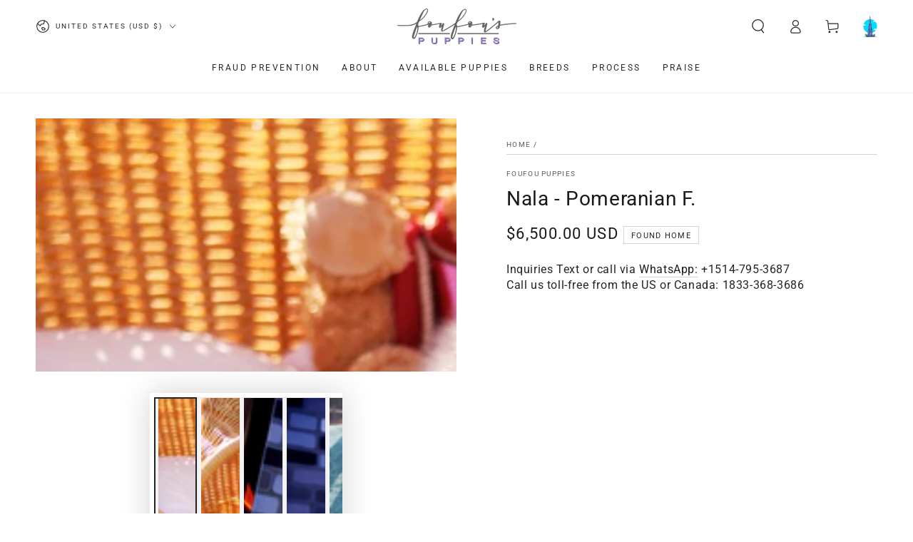

--- FILE ---
content_type: image/svg+xml
request_url: https://cdn.shopify.com/s/files/1/0063/7360/5489/files/Untitled_design_1.svg
body_size: 26281
content:
<svg version="1.0" preserveAspectRatio="xMidYMid meet" height="50" viewBox="0 0 37.5 37.499999" zoomAndPan="magnify" width="50" xmlns:xlink="http://www.w3.org/1999/xlink" xmlns="http://www.w3.org/2000/svg"><defs><filter id="c64a554131" height="100%" width="100%" y="0%" x="0%"><feColorMatrix color-interpolation-filters="sRGB" values="0 0 0 0 1 0 0 0 0 1 0 0 0 0 1 0 0 0 1 0"></feColorMatrix></filter><clipPath id="6de2440648"><path clip-rule="nonzero" d="M 8 7 L 30.613281 7 L 30.613281 30 L 8 30 Z M 8 7"></path></clipPath><clipPath id="1e1eec4e99"><path clip-rule="nonzero" d="M 24 21 L 30.613281 21 L 30.613281 25 L 24 25 Z M 24 21"></path></clipPath><clipPath id="81aa477952"><path clip-rule="nonzero" d="M 6.191406 15 L 13 15 L 13 18 L 6.191406 18 Z M 6.191406 15"></path></clipPath><mask id="16c9f9e3ea"><g filter="url(#c64a554131)"><rect fill-opacity="0.55" height="44.999999" y="-3.75" fill="#000000" width="45" x="-3.75"></rect></g></mask><clipPath id="1d347e2334"><path clip-rule="nonzero" d="M 0.367188 0.316406 L 1.316406 0.316406 L 1.316406 1 L 0.367188 1 Z M 0.367188 0.316406"></path></clipPath><clipPath id="955c8ce1b0"><path clip-rule="nonzero" d="M 0.367188 0.316406 L 1.316406 0.316406 L 1.316406 1.261719 L 0.367188 1.261719 Z M 0.367188 0.316406"></path></clipPath><clipPath id="e61470f83b"><rect height="2" y="0" width="2" x="0"></rect></clipPath><mask id="3e07f3fc56"><g filter="url(#c64a554131)"><rect fill-opacity="0.55" height="44.999999" y="-3.75" fill="#000000" width="45" x="-3.75"></rect></g></mask><clipPath id="3a138e68f1"><path clip-rule="nonzero" d="M 0.078125 0.867188 L 4.578125 0.867188 L 4.578125 1.816406 L 0.078125 1.816406 Z M 0.078125 0.867188"></path></clipPath><clipPath id="667c1f58e8"><path clip-rule="nonzero" d="M 0.078125 1 L 4.578125 1 L 4.578125 1.816406 L 0.078125 1.816406 Z M 0.078125 1"></path></clipPath><clipPath id="fc5b44808e"><rect height="2" y="0" width="5" x="0"></rect></clipPath><mask id="fc1975e870"><g filter="url(#c64a554131)"><rect fill-opacity="0.55" height="44.999999" y="-3.75" fill="#000000" width="45" x="-3.75"></rect></g></mask><clipPath id="8fe2df25ca"><path clip-rule="nonzero" d="M 0.0273438 0.867188 L 3.578125 0.867188 L 3.578125 1.816406 L 0.0273438 1.816406 Z M 0.0273438 0.867188"></path></clipPath><clipPath id="fd182bed45"><path clip-rule="nonzero" d="M 0.0273438 1 L 3.578125 1 L 3.578125 1.816406 L 0.0273438 1.816406 Z M 0.0273438 1"></path></clipPath><clipPath id="c8671b9b46"><rect height="2" y="0" width="4" x="0"></rect></clipPath><clipPath id="40111357b4"><path clip-rule="nonzero" d="M 18 1.28125 L 20 1.28125 L 20 4 L 18 4 Z M 18 1.28125"></path></clipPath><mask id="c37cc643fc"><g filter="url(#c64a554131)"><rect fill-opacity="0.55" height="44.999999" y="-3.75" fill="#000000" width="45" x="-3.75"></rect></g></mask><clipPath id="17a560b33c"><path clip-rule="nonzero" d="M 0.578125 1 L 0.816406 1 L 0.816406 1.449219 L 0.578125 1.449219 Z M 0.578125 1"></path></clipPath><clipPath id="9057cbe94a"><rect height="2" y="0" width="1" x="0"></rect></clipPath><mask id="ab699d2d0f"><g filter="url(#c64a554131)"><rect fill-opacity="0.55" height="44.999999" y="-3.75" fill="#000000" width="45" x="-3.75"></rect></g></mask><clipPath id="aadde849a4"><path clip-rule="nonzero" d="M 0.34375 3 L 0.816406 3 L 0.816406 4 L 0.34375 4 Z M 0.34375 3"></path></clipPath><clipPath id="ac20255ed2"><path clip-rule="nonzero" d="M 0.34375 4 L 0.816406 4 L 0.816406 5 L 0.34375 5 Z M 0.34375 4"></path></clipPath><clipPath id="5eebe6eab3"><path clip-rule="nonzero" d="M 0.34375 4 L 0.816406 4 L 0.816406 6 L 0.34375 6 Z M 0.34375 4"></path></clipPath><clipPath id="78767b3aab"><path clip-rule="nonzero" d="M 0.34375 0.578125 L 0.816406 0.578125 L 0.816406 1 L 0.34375 1 Z M 0.34375 0.578125"></path></clipPath><clipPath id="c23bbcaa55"><path clip-rule="nonzero" d="M 0.34375 1 L 0.816406 1 L 0.816406 2 L 0.34375 2 Z M 0.34375 1"></path></clipPath><clipPath id="ac277ccc57"><path clip-rule="nonzero" d="M 0.34375 1 L 0.816406 1 L 0.816406 3 L 0.34375 3 Z M 0.34375 1"></path></clipPath><clipPath id="4a32cb5831"><path clip-rule="nonzero" d="M 0.34375 5 L 0.816406 5 L 0.816406 6 L 0.34375 6 Z M 0.34375 5"></path></clipPath><clipPath id="140e747012"><path clip-rule="nonzero" d="M 0.34375 6 L 0.816406 6 L 0.816406 7 L 0.34375 7 Z M 0.34375 6"></path></clipPath><clipPath id="1a7628408d"><path clip-rule="nonzero" d="M 0.34375 7 L 0.816406 7 L 0.816406 7.683594 L 0.34375 7.683594 Z M 0.34375 7"></path></clipPath><clipPath id="e6ae3c73a3"><rect height="8" y="0" width="1" x="0"></rect></clipPath><mask id="4934eaaa74"><g filter="url(#c64a554131)"><rect fill-opacity="0.55" height="44.999999" y="-3.75" fill="#000000" width="45" x="-3.75"></rect></g></mask><clipPath id="36b2ba19b3"><path clip-rule="nonzero" d="M 0.527344 3 L 1 3 L 1 4 L 0.527344 4 Z M 0.527344 3"></path></clipPath><clipPath id="5a82c1ca34"><path clip-rule="nonzero" d="M 0.527344 4 L 1 4 L 1 4.710938 L 0.527344 4.710938 Z M 0.527344 4"></path></clipPath><clipPath id="e14331a333"><path clip-rule="nonzero" d="M 0.527344 3 L 1 3 L 1 4 L 0.527344 4 Z M 0.527344 3"></path></clipPath><clipPath id="8ae88fc3db"><path clip-rule="nonzero" d="M 0.527344 1 L 1 1 L 1 2 L 0.527344 2 Z M 0.527344 1"></path></clipPath><clipPath id="340e656fe0"><path clip-rule="nonzero" d="M 0.527344 0.210938 L 1 0.210938 L 1 2 L 0.527344 2 Z M 0.527344 0.210938"></path></clipPath><clipPath id="73ac3071b6"><path clip-rule="nonzero" d="M 0.527344 0.210938 L 1 0.210938 L 1 1 L 0.527344 1 Z M 0.527344 0.210938"></path></clipPath><clipPath id="29a068629b"><rect height="5" y="0" width="1" x="0"></rect></clipPath><mask id="5ed1e30959"><g filter="url(#c64a554131)"><rect fill-opacity="0.3" height="44.999999" y="-3.75" fill="#000000" width="45" x="-3.75"></rect></g></mask><clipPath id="ce91aa63dc"><path clip-rule="nonzero" d="M 0.289062 0.5 L 3.367188 0.5 L 3.367188 1.449219 L 0.289062 1.449219 Z M 0.289062 0.5"></path></clipPath><clipPath id="e3b1ffea91"><rect height="2" y="0" width="4" x="0"></rect></clipPath><clipPath id="88149df601"><path clip-rule="nonzero" d="M 8 35 L 30.613281 35 L 30.613281 36.070312 L 8 36.070312 Z M 8 35"></path></clipPath></defs><path fill-rule="nonzero" fill-opacity="1" d="M 27.328125 32.511719 C 27.328125 33.230469 26.964844 33.460938 26.519531 33.460938 C 26.070312 33.460938 25.707031 33.230469 25.707031 32.511719 C 25.707031 31.792969 26.070312 31.015625 26.519531 31.015625 C 26.964844 31.015625 27.328125 31.792969 27.328125 32.511719 Z M 27.328125 32.511719" fill="#61ed46"></path><path fill-rule="nonzero" fill-opacity="0.3" d="M 27.328125 32.511719 C 27.328125 33.230469 26.964844 33.460938 26.519531 33.460938 C 26.144531 33.460938 25.832031 33.300781 25.738281 32.839844 C 25.878906 32.960938 26.066406 33.007812 26.269531 33.007812 C 26.71875 33.007812 27.082031 32.777344 27.082031 32.054688 C 27.082031 31.78125 27.03125 31.5 26.9375 31.257812 C 27.175781 31.542969 27.328125 32.039062 27.328125 32.511719 Z M 27.328125 32.511719" fill="#102770"></path><path fill-rule="nonzero" fill-opacity="0.65" d="M 26.914062 31.230469 C 26.855469 31.199219 26.789062 31.183594 26.722656 31.183594 C 26.277344 31.183594 25.914062 31.957031 25.914062 32.675781 C 25.914062 33 25.984375 33.226562 26.105469 33.375 C 25.867188 33.253906 25.703125 32.992188 25.703125 32.511719 C 25.703125 31.792969 26.070312 31.015625 26.515625 31.015625 C 26.664062 31.015625 26.796875 31.097656 26.914062 31.230469 Z M 26.914062 31.230469" fill="#ffffff"></path><path fill-rule="nonzero" fill-opacity="1" d="M 26.519531 33.585938 C 26.167969 33.585938 25.582031 33.449219 25.582031 32.511719 C 25.582031 31.746094 25.964844 30.890625 26.519531 30.890625 C 27.070312 30.890625 27.453125 31.746094 27.453125 32.511719 C 27.453125 33.445312 26.867188 33.585938 26.519531 33.585938 Z M 26.519531 31.140625 C 26.171875 31.140625 25.828125 31.820312 25.828125 32.511719 C 25.828125 33.066406 26.054688 33.335938 26.519531 33.335938 C 26.980469 33.335938 27.207031 33.066406 27.207031 32.511719 C 27.207031 31.820312 26.867188 31.140625 26.519531 31.140625 Z M 26.519531 31.140625" fill="#102770"></path><path fill-rule="nonzero" fill-opacity="1" d="M 26.519531 35.144531 C 26.449219 35.144531 26.394531 35.085938 26.394531 35.019531 L 26.394531 32.40625 C 26.394531 32.335938 26.449219 32.28125 26.519531 32.28125 C 26.585938 32.28125 26.640625 32.335938 26.640625 32.40625 L 26.640625 35.019531 C 26.640625 35.085938 26.585938 35.144531 26.519531 35.144531 Z M 26.519531 35.144531" fill="#102770"></path><path fill-rule="nonzero" fill-opacity="1" d="M 26.519531 33.046875 C 26.484375 33.046875 26.453125 33.03125 26.433594 33.003906 C 26.398438 32.957031 26.40625 32.890625 26.453125 32.851562 L 26.78125 32.59375 C 26.828125 32.558594 26.894531 32.566406 26.929688 32.613281 C 26.964844 32.660156 26.957031 32.726562 26.910156 32.765625 L 26.582031 33.023438 C 26.5625 33.039062 26.539062 33.046875 26.519531 33.046875 Z M 26.519531 33.046875" fill="#102770"></path><path fill-rule="nonzero" fill-opacity="1" d="M 26.023438 32.511719 C 26.023438 33.230469 25.660156 33.460938 25.210938 33.460938 C 24.765625 33.460938 24.398438 33.230469 24.398438 32.511719 C 24.398438 31.792969 24.765625 31.015625 25.210938 31.015625 C 25.660156 31.015625 26.023438 31.792969 26.023438 32.511719 Z M 26.023438 32.511719" fill="#61ed46"></path><path fill-rule="nonzero" fill-opacity="0.3" d="M 26.023438 32.511719 C 26.023438 33.230469 25.660156 33.460938 25.210938 33.460938 C 24.839844 33.460938 24.527344 33.300781 24.429688 32.839844 C 24.574219 32.960938 24.761719 33.007812 24.964844 33.007812 C 25.414062 33.007812 25.777344 32.777344 25.777344 32.054688 C 25.777344 31.78125 25.722656 31.5 25.632812 31.257812 C 25.867188 31.542969 26.023438 32.039062 26.023438 32.511719 Z M 26.023438 32.511719" fill="#102770"></path><path fill-rule="nonzero" fill-opacity="0.65" d="M 25.609375 31.230469 C 25.546875 31.199219 25.484375 31.183594 25.417969 31.183594 C 24.96875 31.183594 24.605469 31.957031 24.605469 32.675781 C 24.605469 33 24.679688 33.226562 24.800781 33.375 C 24.5625 33.253906 24.398438 32.992188 24.398438 32.511719 C 24.398438 31.792969 24.761719 31.015625 25.210938 31.015625 C 25.355469 31.015625 25.492188 31.097656 25.609375 31.230469 Z M 25.609375 31.230469" fill="#ffffff"></path><path fill-rule="nonzero" fill-opacity="1" d="M 25.210938 33.585938 C 24.863281 33.585938 24.277344 33.449219 24.277344 32.511719 C 24.277344 31.746094 24.660156 30.890625 25.210938 30.890625 C 25.761719 30.890625 26.148438 31.746094 26.148438 32.511719 C 26.148438 33.445312 25.5625 33.585938 25.210938 33.585938 Z M 25.210938 31.140625 C 24.863281 31.140625 24.523438 31.820312 24.523438 32.511719 C 24.523438 33.066406 24.746094 33.335938 25.210938 33.335938 C 25.675781 33.335938 25.902344 33.066406 25.902344 32.511719 C 25.902344 31.820312 25.558594 31.140625 25.210938 31.140625 Z M 25.210938 31.140625" fill="#102770"></path><path fill-rule="nonzero" fill-opacity="1" d="M 25.210938 35.144531 C 25.144531 35.144531 25.089844 35.085938 25.089844 35.019531 L 25.089844 32.40625 C 25.089844 32.335938 25.144531 32.28125 25.210938 32.28125 C 25.28125 32.28125 25.335938 32.335938 25.335938 32.40625 L 25.335938 35.019531 C 25.335938 35.085938 25.28125 35.144531 25.210938 35.144531 Z M 25.210938 35.144531" fill="#102770"></path><path fill-rule="nonzero" fill-opacity="1" d="M 25.210938 33.046875 C 25.179688 33.046875 25.148438 33.03125 25.128906 33.003906 C 25.09375 32.957031 25.101562 32.890625 25.148438 32.851562 L 25.476562 32.59375 C 25.523438 32.558594 25.589844 32.566406 25.625 32.613281 C 25.660156 32.660156 25.652344 32.726562 25.605469 32.765625 L 25.277344 33.023438 C 25.257812 33.039062 25.234375 33.046875 25.210938 33.046875 Z M 25.210938 33.046875" fill="#102770"></path><path fill-rule="nonzero" fill-opacity="1" d="M 14.050781 32.511719 C 14.050781 33.230469 13.6875 33.460938 13.238281 33.460938 C 12.789062 33.460938 12.425781 33.230469 12.425781 32.511719 C 12.425781 31.792969 12.789062 31.015625 13.238281 31.015625 C 13.6875 31.015625 14.050781 31.792969 14.050781 32.511719 Z M 14.050781 32.511719" fill="#61ed46"></path><path fill-rule="nonzero" fill-opacity="0.3" d="M 14.050781 32.511719 C 14.050781 33.230469 13.6875 33.460938 13.238281 33.460938 C 12.867188 33.460938 12.550781 33.300781 12.457031 32.839844 C 12.597656 32.960938 12.785156 33.007812 12.988281 33.007812 C 13.4375 33.007812 13.800781 32.777344 13.800781 32.054688 C 13.800781 31.78125 13.75 31.5 13.660156 31.257812 C 13.894531 31.542969 14.050781 32.039062 14.050781 32.511719 Z M 14.050781 32.511719" fill="#102770"></path><path fill-rule="nonzero" fill-opacity="0.65" d="M 13.636719 31.230469 C 13.574219 31.199219 13.511719 31.183594 13.445312 31.183594 C 12.996094 31.183594 12.632812 31.957031 12.632812 32.675781 C 12.632812 33 12.707031 33.226562 12.828125 33.375 C 12.585938 33.253906 12.425781 32.992188 12.425781 32.511719 C 12.425781 31.792969 12.789062 31.015625 13.238281 31.015625 C 13.382812 31.015625 13.519531 31.097656 13.636719 31.230469 Z M 13.636719 31.230469" fill="#ffffff"></path><path fill-rule="nonzero" fill-opacity="1" d="M 13.238281 33.585938 C 12.890625 33.585938 12.304688 33.449219 12.304688 32.511719 C 12.304688 31.746094 12.6875 30.890625 13.238281 30.890625 C 13.789062 30.890625 14.171875 31.746094 14.171875 32.511719 C 14.171875 33.445312 13.585938 33.585938 13.238281 33.585938 Z M 13.238281 31.140625 C 12.890625 31.140625 12.546875 31.820312 12.546875 32.511719 C 12.546875 33.066406 12.773438 33.335938 13.238281 33.335938 C 13.703125 33.335938 13.925781 33.066406 13.925781 32.511719 C 13.925781 31.820312 13.585938 31.140625 13.238281 31.140625 Z M 13.238281 31.140625" fill="#102770"></path><path fill-rule="nonzero" fill-opacity="1" d="M 13.238281 35.144531 C 13.167969 35.144531 13.113281 35.085938 13.113281 35.019531 L 13.113281 32.40625 C 13.113281 32.335938 13.171875 32.28125 13.238281 32.28125 C 13.304688 32.28125 13.359375 32.335938 13.359375 32.40625 L 13.359375 35.019531 C 13.359375 35.085938 13.304688 35.144531 13.238281 35.144531 Z M 13.238281 35.144531" fill="#102770"></path><path fill-rule="nonzero" fill-opacity="1" d="M 13.238281 33.046875 C 13.207031 33.046875 13.175781 33.03125 13.152344 33.003906 C 13.117188 32.957031 13.125 32.890625 13.171875 32.851562 L 13.5 32.59375 C 13.546875 32.558594 13.613281 32.566406 13.648438 32.613281 C 13.6875 32.660156 13.679688 32.726562 13.632812 32.765625 L 13.300781 33.023438 C 13.285156 33.039062 13.261719 33.046875 13.238281 33.046875 Z M 13.238281 33.046875" fill="#102770"></path><g clip-path="url(#6de2440648)"><path fill-rule="nonzero" fill-opacity="1" d="M 30.171875 18.5 C 30.171875 19.230469 30.101562 19.949219 29.960938 20.664062 C 29.820312 21.378906 29.613281 22.074219 29.339844 22.75 C 29.066406 23.421875 28.730469 24.0625 28.332031 24.667969 C 27.9375 25.273438 27.484375 25.832031 26.976562 26.347656 C 26.472656 26.863281 25.921875 27.324219 25.324219 27.730469 C 24.730469 28.132812 24.101562 28.476562 23.441406 28.753906 C 22.78125 29.035156 22.097656 29.246094 21.394531 29.386719 C 20.695312 29.527344 19.984375 29.601562 19.269531 29.601562 C 18.554688 29.601562 17.84375 29.527344 17.144531 29.386719 C 16.441406 29.246094 15.757812 29.035156 15.097656 28.753906 C 14.4375 28.476562 13.808594 28.132812 13.214844 27.730469 C 12.617188 27.324219 12.066406 26.863281 11.5625 26.347656 C 11.054688 25.832031 10.601562 25.273438 10.207031 24.667969 C 9.808594 24.0625 9.472656 23.421875 9.199219 22.75 C 8.925781 22.074219 8.71875 21.378906 8.578125 20.664062 C 8.4375 19.949219 8.367188 19.230469 8.367188 18.5 C 8.367188 17.773438 8.4375 17.050781 8.578125 16.335938 C 8.71875 15.621094 8.925781 14.925781 9.199219 14.253906 C 9.472656 13.578125 9.808594 12.941406 10.207031 12.332031 C 10.601562 11.726562 11.054688 11.167969 11.5625 10.652344 C 12.066406 10.136719 12.617188 9.675781 13.214844 9.269531 C 13.808594 8.867188 14.4375 8.523438 15.097656 8.246094 C 15.757812 7.964844 16.441406 7.757812 17.144531 7.613281 C 17.84375 7.472656 18.554688 7.402344 19.269531 7.402344 C 19.984375 7.402344 20.695312 7.472656 21.394531 7.613281 C 22.097656 7.757812 22.78125 7.964844 23.441406 8.246094 C 24.101562 8.523438 24.730469 8.867188 25.324219 9.269531 C 25.921875 9.675781 26.472656 10.136719 26.976562 10.652344 C 27.484375 11.167969 27.9375 11.726562 28.332031 12.332031 C 28.730469 12.941406 29.066406 13.578125 29.339844 14.253906 C 29.613281 14.925781 29.820312 15.621094 29.960938 16.335938 C 30.101562 17.050781 30.171875 17.773438 30.171875 18.5 Z M 30.171875 18.5" fill="#02daff"></path></g><path fill-rule="nonzero" fill-opacity="1" d="M 24.308594 10.898438 C 24.316406 10.898438 24.324219 10.898438 24.332031 10.898438 C 24.429688 10.484375 24.796875 10.175781 25.234375 10.175781 C 25.371094 10.175781 25.5 10.203125 25.617188 10.257812 C 25.808594 9.769531 26.273438 9.425781 26.824219 9.425781 C 27.539062 9.425781 28.121094 10.015625 28.121094 10.746094 C 28.121094 10.808594 28.113281 10.875 28.105469 10.9375 C 28.171875 10.914062 28.242188 10.898438 28.3125 10.898438 C 28.628906 10.898438 28.886719 11.160156 28.886719 11.480469 L 23.734375 11.480469 C 23.734375 11.160156 23.988281 10.898438 24.308594 10.898438 Z M 24.308594 10.898438" fill="#ffffff"></path><g clip-path="url(#1e1eec4e99)"><path fill-rule="nonzero" fill-opacity="1" d="M 29.964844 23.644531 C 29.953125 23.644531 29.945312 23.644531 29.9375 23.644531 C 29.824219 23.171875 29.410156 22.824219 28.914062 22.824219 C 28.757812 22.824219 28.613281 22.855469 28.480469 22.917969 C 28.265625 22.363281 27.734375 21.972656 27.113281 21.972656 C 26.304688 21.972656 25.644531 22.644531 25.644531 23.46875 C 25.644531 23.542969 25.652344 23.617188 25.660156 23.6875 C 25.585938 23.660156 25.507812 23.644531 25.425781 23.644531 C 25.066406 23.644531 24.777344 23.941406 24.777344 24.304688 L 30.613281 24.304688 C 30.613281 23.9375 30.324219 23.644531 29.964844 23.644531 Z M 29.964844 23.644531" fill="#ffffff"></path></g><g clip-path="url(#81aa477952)"><path fill-rule="nonzero" fill-opacity="1" d="M 12.03125 16.894531 C 12.019531 16.894531 12.011719 16.894531 12 16.898438 C 11.875 16.367188 11.40625 15.972656 10.847656 15.972656 C 10.675781 15.972656 10.511719 16.007812 10.363281 16.078125 C 10.117188 15.457031 9.523438 15.015625 8.824219 15.015625 C 7.910156 15.015625 7.171875 15.769531 7.171875 16.699219 C 7.171875 16.785156 7.175781 16.867188 7.1875 16.949219 C 7.105469 16.914062 7.015625 16.894531 6.921875 16.894531 C 6.519531 16.894531 6.191406 17.230469 6.191406 17.640625 L 12.761719 17.640625 C 12.761719 17.230469 12.4375 16.894531 12.03125 16.894531 Z M 12.03125 16.894531" fill="#ffffff"></path></g><path fill-rule="nonzero" fill-opacity="1" d="M 28.980469 35.128906 C 28.574219 35.199219 28.171875 35.21875 27.765625 35.226562 C 27.5625 35.230469 27.359375 35.234375 27.160156 35.230469 C 26.957031 35.230469 26.753906 35.226562 26.550781 35.226562 C 26.148438 35.222656 25.742188 35.222656 25.339844 35.222656 L 11.378906 35.222656 C 11.179688 35.222656 10.976562 35.226562 10.773438 35.230469 C 10.371094 35.230469 9.964844 35.226562 9.558594 35.128906 C 9.535156 35.121094 9.519531 35.097656 9.527344 35.070312 C 9.53125 35.050781 9.542969 35.039062 9.558594 35.035156 C 9.964844 34.9375 10.371094 34.933594 10.773438 34.933594 C 10.976562 34.9375 11.179688 34.941406 11.378906 34.941406 L 25.339844 34.941406 C 25.742188 34.941406 26.148438 34.941406 26.550781 34.9375 C 26.753906 34.933594 26.957031 34.929688 27.160156 34.933594 C 27.359375 34.929688 27.5625 34.933594 27.765625 34.9375 C 28.171875 34.945312 28.574219 34.960938 28.980469 35.035156 C 29.003906 35.039062 29.019531 35.0625 29.015625 35.089844 C 29.011719 35.109375 28.996094 35.125 28.980469 35.128906 Z M 28.980469 35.128906" fill="#102770"></path><path fill-rule="nonzero" fill-opacity="1" d="M 23.445312 32.109375 L 23.445312 32.851562 C 23.476562 34.574219 14.644531 34.738281 14.613281 33.019531 L 14.613281 32.183594 L 15.476562 32.183594 L 15.617188 28.5 L 15.648438 27.671875 L 15.734375 25.363281 L 16.335938 25.0625 L 16.339844 25.003906 L 16.429688 23.246094 L 16.460938 22.617188 L 16.632812 19.316406 L 16.972656 19.105469 L 17.039062 19.066406 L 17.175781 16.746094 L 17.179688 16.679688 L 17.207031 16.164062 L 17.210938 16.128906 L 17.347656 13.761719 L 17.890625 13.484375 L 17.933594 11.316406 L 17.949219 10.664062 L 17.988281 8.644531 L 18.429688 8.246094 L 18.539062 5.785156 L 18.769531 5.683594 L 18.871094 3.832031 C 18.875 3.777344 18.902344 3.726562 18.953125 3.695312 L 19.050781 3.632812 L 19.113281 3.59375 C 19.226562 3.523438 19.371094 3.601562 19.375 3.734375 L 19.449219 6.285156 L 19.449219 6.335938 L 19.605469 6.453125 L 19.640625 7.898438 L 19.851562 8.117188 L 19.925781 9.796875 L 19.929688 9.894531 L 19.929688 9.914062 L 20.253906 10.175781 L 20.269531 10.597656 L 20.292969 11.226562 L 20.453125 15.28125 L 20.871094 15.28125 L 20.910156 16.066406 L 20.910156 16.121094 L 20.933594 16.628906 L 20.9375 16.667969 L 21.140625 20.847656 L 21.582031 20.847656 L 21.664062 22.519531 L 21.691406 23.125 L 21.855469 26.679688 L 22.472656 26.742188 L 22.542969 28.351562 L 22.71875 32.113281 Z M 23.445312 32.109375" fill="#8798c6"></path><path fill-rule="nonzero" fill-opacity="1" d="M 18.726562 34.253906 C 17.128906 34.253906 15.75 34.027344 15.078125 33.648438 C 14.757812 33.46875 14.59375 33.257812 14.589844 33.019531 L 14.589844 32.15625 L 15.453125 32.15625 L 15.710938 25.347656 L 16.316406 25.046875 L 16.609375 19.304688 L 17.015625 19.050781 L 17.324219 13.746094 L 17.867188 13.46875 L 17.964844 8.632812 L 18.402344 8.234375 L 18.515625 5.769531 L 18.746094 5.667969 L 18.847656 3.832031 C 18.847656 3.769531 18.882812 3.710938 18.9375 3.675781 L 19.101562 3.574219 C 19.160156 3.535156 19.234375 3.53125 19.296875 3.566406 C 19.359375 3.601562 19.398438 3.664062 19.398438 3.734375 L 19.476562 6.324219 L 19.632812 6.441406 L 19.664062 7.890625 L 19.878906 8.105469 L 19.957031 9.902344 L 20.28125 10.164062 L 20.320312 11.226562 L 20.476562 15.253906 L 20.894531 15.253906 L 20.964844 16.667969 L 21.164062 20.824219 L 21.609375 20.824219 L 21.878906 26.660156 L 22.496094 26.722656 L 22.742188 32.089844 L 23.46875 32.089844 L 23.46875 32.851562 C 23.472656 33.089844 23.316406 33.3125 23.003906 33.503906 C 22.300781 33.933594 20.785156 34.222656 19.050781 34.253906 C 18.945312 34.253906 18.835938 34.253906 18.726562 34.253906 Z M 14.636719 32.207031 L 14.636719 33.015625 C 14.640625 33.234375 14.796875 33.433594 15.101562 33.605469 C 16.628906 34.464844 21.484375 34.371094 22.980469 33.457031 C 23.277344 33.273438 23.425781 33.070312 23.421875 32.851562 L 23.421875 32.136719 L 22.695312 32.136719 L 22.449219 26.765625 L 21.832031 26.703125 L 21.5625 20.875 L 21.117188 20.875 L 21.117188 20.847656 L 20.847656 15.304688 L 20.429688 15.304688 L 20.230469 10.1875 L 19.90625 9.929688 L 19.902344 9.800781 L 19.828125 8.128906 L 19.613281 7.910156 L 19.582031 6.464844 L 19.425781 6.351562 L 19.425781 6.285156 L 19.347656 3.738281 C 19.347656 3.683594 19.316406 3.636719 19.273438 3.613281 C 19.226562 3.585938 19.171875 3.589844 19.125 3.617188 L 18.964844 3.71875 C 18.921875 3.746094 18.898438 3.789062 18.894531 3.835938 L 18.792969 5.703125 L 18.5625 5.800781 L 18.453125 8.257812 L 18.011719 8.65625 L 17.914062 13.5 L 17.371094 13.777344 L 17.066406 19.078125 L 17.054688 19.089844 L 16.660156 19.332031 L 16.363281 25.078125 L 15.757812 25.378906 L 15.5 32.207031 Z M 14.636719 32.207031" fill="#102770"></path><g mask="url(#16c9f9e3ea)"><g transform="matrix(1, 0, 0, 1, 20, 21)"><g clip-path="url(#e61470f83b)"><g clip-path="url(#1d347e2334)"><path fill-rule="nonzero" fill-opacity="1" d="M 1.101562 0.609375 L 0.515625 0.609375 C 0.476562 0.609375 0.445312 0.578125 0.445312 0.542969 L 0.445312 0.507812 C 0.445312 0.46875 0.476562 0.4375 0.515625 0.4375 L 1.101562 0.4375 C 1.140625 0.4375 1.171875 0.46875 1.171875 0.507812 L 1.171875 0.542969 C 1.171875 0.578125 1.140625 0.609375 1.101562 0.609375 Z M 1.101562 0.609375" fill="#ffffff"></path></g><g clip-path="url(#955c8ce1b0)"><path fill-rule="nonzero" fill-opacity="1" d="M 1.101562 1.164062 L 0.515625 1.164062 C 0.476562 1.164062 0.445312 1.132812 0.445312 1.09375 L 0.445312 1.058594 C 0.445312 1.019531 0.476562 0.988281 0.515625 0.988281 L 1.101562 0.988281 C 1.140625 0.988281 1.171875 1.019531 1.171875 1.058594 L 1.171875 1.09375 C 1.171875 1.132812 1.140625 1.164062 1.101562 1.164062 Z M 1.101562 1.164062" fill="#ffffff"></path></g></g></g></g><path fill-rule="nonzero" fill-opacity="0.3" d="M 19.925781 9.796875 C 19.910156 9.835938 19.902344 9.855469 19.902344 9.855469 L 19.113281 10.214844 L 19.09375 7.722656 L 19.226562 7.699219 L 19.226562 6.117188 L 19.449219 6.285156 L 19.449219 6.335938 L 19.605469 6.453125 L 19.636719 7.902344 L 19.851562 8.117188 Z M 19.925781 9.796875" fill="#102770"></path><path fill-rule="nonzero" fill-opacity="0.55" d="M 18.78125 7.957031 L 19.074219 7.730469 L 19.074219 8.007812 L 18.316406 8.789062 L 18.164062 13.402344 L 18.027344 13.652344 L 17.890625 13.484375 L 17.933594 11.316406 L 17.949219 10.660156 L 17.988281 8.640625 L 18.429688 8.242188 L 18.539062 5.78125 L 18.769531 5.683594 L 18.871094 3.832031 C 18.875 3.777344 18.902344 3.726562 18.953125 3.695312 L 19.050781 3.632812 C 19.074219 3.644531 19.085938 3.652344 19.085938 3.652344 L 19.027344 5.902344 L 18.84375 6.070312 Z M 18.78125 7.957031" fill="#ffffff"></path><path fill-rule="nonzero" fill-opacity="0.55" d="M 19.332031 10.34375 L 19.085938 13.246094 C 19.078125 13.34375 19.039062 13.433594 18.976562 13.503906 L 18.84375 13.652344 C 18.789062 13.71875 18.710938 13.753906 18.628906 13.753906 L 18.480469 13.753906 L 18.828125 13.304688 L 19.148438 10.160156 Z M 19.332031 10.34375" fill="#ffffff"></path><path fill-rule="nonzero" fill-opacity="0.55" d="M 20.367188 15.421875 L 20.25 15.65625 L 20.0625 15.773438 L 20.082031 21.195312 L 20.015625 21.246094 L 20.046875 32.550781 C 20.046875 32.65625 20.011719 32.757812 19.945312 32.835938 L 19.804688 33.019531 L 19.777344 21.3125 L 19.878906 21.1875 L 19.839844 15.65625 Z M 20.367188 15.421875" fill="#ffffff"></path><path fill-rule="nonzero" fill-opacity="0.3" d="M 18.550781 13.625 L 18.691406 33.484375 L 18.003906 33.460938 L 18.164062 14.054688 Z M 18.550781 13.625" fill="#102770"></path><path fill-rule="nonzero" fill-opacity="0.55" d="M 17.890625 13.484375 L 17.890625 13.785156 L 17.605469 13.945312 L 17.335938 19.128906 L 17.039062 19.066406 L 17.175781 16.746094 L 17.179688 16.679688 L 17.207031 16.164062 L 17.210938 16.128906 L 17.347656 13.761719 Z M 17.890625 13.484375" fill="#ffffff"></path><path fill-rule="nonzero" fill-opacity="0.55" d="M 16.976562 19.105469 L 16.6875 25.15625 L 16.339844 25.003906 L 16.429688 23.246094 L 16.464844 22.617188 L 16.632812 19.316406 Z M 16.976562 19.105469" fill="#ffffff"></path><path fill-rule="nonzero" fill-opacity="0.55" d="M 16.148438 25.15625 L 15.886719 31.757812 C 15.878906 31.988281 15.703125 32.167969 15.476562 32.183594 L 15.617188 28.5 L 15.648438 27.671875 L 15.734375 25.363281 Z M 16.148438 25.15625" fill="#ffffff"></path><path fill-rule="nonzero" fill-opacity="1" d="M 25.675781 35.082031 L 20.976562 35.082031 L 20.976562 33.746094 C 20.976562 33.613281 21.085938 33.503906 21.21875 33.503906 L 25.433594 33.503906 C 25.566406 33.503906 25.675781 33.613281 25.675781 33.746094 Z M 25.675781 35.082031" fill="#8798c6"></path><path fill-rule="nonzero" fill-opacity="1" d="M 25.699219 35.109375 L 20.953125 35.109375 L 20.953125 33.746094 C 20.953125 33.597656 21.070312 33.476562 21.21875 33.476562 L 25.433594 33.476562 C 25.578125 33.476562 25.699219 33.597656 25.699219 33.746094 Z M 21 35.058594 L 25.648438 35.058594 L 25.648438 33.746094 C 25.648438 33.625 25.550781 33.527344 25.433594 33.527344 L 21.21875 33.527344 C 21.097656 33.527344 21 33.625 21 33.746094 Z M 21 35.058594" fill="#102770"></path><path fill-rule="nonzero" fill-opacity="0.55" d="M 25.675781 33.746094 L 25.675781 33.941406 C 25.675781 33.808594 25.566406 33.699219 25.433594 33.699219 L 21.21875 33.699219 C 21.085938 33.699219 20.976562 33.808594 20.976562 33.941406 L 20.976562 33.746094 C 20.976562 33.613281 21.085938 33.503906 21.21875 33.503906 L 25.433594 33.503906 C 25.566406 33.503906 25.675781 33.613281 25.675781 33.746094 Z M 25.675781 33.746094" fill="#ffffff"></path><path fill-rule="nonzero" fill-opacity="1" d="M 25.675781 35.207031 L 20.976562 35.207031 C 20.910156 35.207031 20.855469 35.152344 20.855469 35.082031 L 20.855469 33.746094 C 20.855469 33.542969 21.015625 33.378906 21.21875 33.378906 L 25.433594 33.378906 C 25.632812 33.378906 25.796875 33.542969 25.796875 33.746094 L 25.796875 35.082031 C 25.796875 35.152344 25.742188 35.207031 25.675781 35.207031 Z M 21.101562 34.957031 L 25.550781 34.957031 L 25.550781 33.746094 C 25.550781 33.679688 25.5 33.628906 25.433594 33.628906 L 21.21875 33.628906 C 21.152344 33.628906 21.101562 33.679688 21.101562 33.746094 Z M 21.101562 34.957031" fill="#102770"></path><path fill-rule="nonzero" fill-opacity="1" d="M 25.3125 34.023438 L 21.339844 34.023438 C 21.324219 34.023438 21.308594 34.007812 21.308594 33.992188 L 21.308594 33.921875 C 21.308594 33.90625 21.324219 33.890625 21.339844 33.890625 L 25.3125 33.890625 C 25.328125 33.890625 25.339844 33.90625 25.339844 33.921875 L 25.339844 33.992188 C 25.34375 34.007812 25.328125 34.023438 25.3125 34.023438 Z M 25.3125 34.023438" fill="#102770"></path><path fill-rule="nonzero" fill-opacity="1" d="M 25.3125 34.359375 L 21.339844 34.359375 C 21.324219 34.359375 21.308594 34.34375 21.308594 34.328125 L 21.308594 34.257812 C 21.308594 34.242188 21.324219 34.226562 21.339844 34.226562 L 25.3125 34.226562 C 25.328125 34.226562 25.339844 34.242188 25.339844 34.257812 L 25.339844 34.328125 C 25.34375 34.34375 25.328125 34.359375 25.3125 34.359375 Z M 25.3125 34.359375" fill="#102770"></path><path fill-rule="nonzero" fill-opacity="1" d="M 25.3125 34.695312 L 21.339844 34.695312 C 21.324219 34.695312 21.308594 34.679688 21.308594 34.664062 L 21.308594 34.59375 C 21.308594 34.578125 21.324219 34.5625 21.339844 34.5625 L 25.3125 34.5625 C 25.328125 34.5625 25.339844 34.578125 25.339844 34.59375 L 25.339844 34.664062 C 25.34375 34.679688 25.328125 34.695312 25.3125 34.695312 Z M 25.3125 34.695312" fill="#102770"></path><g mask="url(#3e07f3fc56)"><g transform="matrix(1, 0, 0, 1, 21, 33)"><g clip-path="url(#fc5b44808e)"><g clip-path="url(#3a138e68f1)"><path fill-rule="nonzero" fill-opacity="1" d="M 4.34375 0.992188 L 4.34375 1.046875 C 4.34375 1.0625 4.328125 1.074219 4.3125 1.074219 L 0.339844 1.074219 C 0.324219 1.074219 0.308594 1.0625 0.308594 1.046875 L 0.308594 0.992188 C 0.308594 1.007812 0.324219 1.023438 0.339844 1.023438 L 4.3125 1.023438 C 4.328125 1.023438 4.34375 1.007812 4.34375 0.992188 Z M 4.34375 0.992188" fill="#ffffff"></path></g><g clip-path="url(#667c1f58e8)"><path fill-rule="nonzero" fill-opacity="1" d="M 4.34375 1.328125 L 4.34375 1.378906 C 4.34375 1.398438 4.328125 1.410156 4.3125 1.410156 L 0.339844 1.410156 C 0.324219 1.410156 0.308594 1.398438 0.308594 1.378906 L 0.308594 1.328125 C 0.308594 1.34375 0.324219 1.359375 0.339844 1.359375 L 4.3125 1.359375 C 4.328125 1.359375 4.34375 1.34375 4.34375 1.328125 Z M 4.34375 1.328125" fill="#ffffff"></path><path fill-rule="nonzero" fill-opacity="1" d="M 4.34375 1.664062 L 4.34375 1.71875 C 4.34375 1.734375 4.328125 1.746094 4.3125 1.746094 L 0.339844 1.746094 C 0.324219 1.746094 0.308594 1.734375 0.308594 1.71875 L 0.308594 1.664062 C 0.308594 1.679688 0.324219 1.695312 0.339844 1.695312 L 4.3125 1.695312 C 4.328125 1.695312 4.34375 1.679688 4.34375 1.664062 Z M 4.34375 1.664062" fill="#ffffff"></path></g></g></g></g><path fill-rule="nonzero" fill-opacity="1" d="M 17.527344 35.082031 L 13.816406 35.082031 L 13.816406 33.246094 C 13.816406 33.121094 13.917969 33.015625 14.042969 33.015625 L 17.300781 33.015625 C 17.425781 33.015625 17.527344 33.121094 17.527344 33.246094 Z M 17.527344 35.082031" fill="#8798c6"></path><path fill-rule="nonzero" fill-opacity="1" d="M 17.554688 35.109375 L 13.792969 35.109375 L 13.792969 33.246094 C 13.792969 33.105469 13.902344 32.992188 14.042969 32.992188 L 17.300781 32.992188 C 17.441406 32.992188 17.554688 33.105469 17.554688 33.246094 Z M 13.839844 35.058594 L 17.503906 35.058594 L 17.503906 33.246094 C 17.503906 33.132812 17.414062 33.042969 17.300781 33.042969 L 14.042969 33.042969 C 13.929688 33.042969 13.839844 33.132812 13.839844 33.246094 Z M 13.839844 35.058594" fill="#102770"></path><path fill-rule="nonzero" fill-opacity="0.55" d="M 17.527344 33.246094 L 17.527344 33.460938 C 17.527344 33.332031 17.425781 33.230469 17.300781 33.230469 L 14.042969 33.230469 C 13.917969 33.230469 13.816406 33.332031 13.816406 33.460938 L 13.816406 33.246094 C 13.816406 33.121094 13.917969 33.015625 14.042969 33.015625 L 17.300781 33.015625 C 17.425781 33.015625 17.527344 33.121094 17.527344 33.246094 Z M 17.527344 33.246094" fill="#ffffff"></path><path fill-rule="nonzero" fill-opacity="1" d="M 17.527344 35.207031 L 13.816406 35.207031 C 13.746094 35.207031 13.691406 35.152344 13.691406 35.082031 L 13.691406 33.246094 C 13.691406 33.050781 13.851562 32.890625 14.042969 32.890625 L 17.300781 32.890625 C 17.496094 32.890625 17.652344 33.050781 17.652344 33.246094 L 17.652344 35.082031 C 17.652344 35.152344 17.597656 35.207031 17.527344 35.207031 Z M 13.941406 34.957031 L 17.40625 34.957031 L 17.40625 33.246094 C 17.40625 33.1875 17.359375 33.140625 17.304688 33.140625 L 14.042969 33.140625 C 13.984375 33.140625 13.941406 33.1875 13.941406 33.246094 Z M 13.941406 34.957031" fill="#102770"></path><path fill-rule="nonzero" fill-opacity="1" d="M 16.855469 35.082031 L 12.863281 35.082031 L 12.863281 33.746094 C 12.863281 33.613281 12.972656 33.503906 13.105469 33.503906 L 16.613281 33.503906 C 16.746094 33.503906 16.855469 33.613281 16.855469 33.746094 Z M 16.855469 35.082031" fill="#8798c6"></path><path fill-rule="nonzero" fill-opacity="1" d="M 16.878906 35.109375 L 12.839844 35.109375 L 12.839844 33.746094 C 12.839844 33.597656 12.957031 33.476562 13.105469 33.476562 L 16.613281 33.476562 C 16.761719 33.476562 16.878906 33.597656 16.878906 33.746094 Z M 12.890625 35.058594 L 16.832031 35.058594 L 16.832031 33.746094 C 16.832031 33.625 16.734375 33.527344 16.613281 33.527344 L 13.105469 33.527344 C 12.984375 33.527344 12.890625 33.625 12.890625 33.746094 Z M 12.890625 35.058594" fill="#102770"></path><path fill-rule="nonzero" fill-opacity="0.55" d="M 16.855469 33.730469 L 16.855469 33.957031 C 16.855469 33.820312 16.746094 33.710938 16.613281 33.710938 L 13.105469 33.710938 C 12.972656 33.710938 12.863281 33.820312 12.863281 33.957031 L 12.863281 33.730469 C 12.863281 33.59375 12.972656 33.484375 13.105469 33.484375 L 16.613281 33.484375 C 16.746094 33.484375 16.855469 33.59375 16.855469 33.730469 Z M 16.855469 33.730469" fill="#ffffff"></path><path fill-rule="nonzero" fill-opacity="1" d="M 16.855469 35.207031 L 12.863281 35.207031 C 12.796875 35.207031 12.742188 35.152344 12.742188 35.082031 L 12.742188 33.746094 C 12.742188 33.542969 12.902344 33.378906 13.105469 33.378906 L 16.613281 33.378906 C 16.816406 33.378906 16.980469 33.542969 16.980469 33.746094 L 16.980469 35.082031 C 16.976562 35.152344 16.921875 35.207031 16.855469 35.207031 Z M 12.988281 34.957031 L 16.730469 34.957031 L 16.730469 33.746094 C 16.730469 33.679688 16.679688 33.628906 16.613281 33.628906 L 13.105469 33.628906 C 13.039062 33.628906 12.988281 33.679688 12.988281 33.746094 Z M 12.988281 34.957031" fill="#102770"></path><path fill-rule="nonzero" fill-opacity="1" d="M 16.492188 34.023438 L 13.226562 34.023438 C 13.210938 34.023438 13.195312 34.007812 13.195312 33.992188 L 13.195312 33.921875 C 13.195312 33.90625 13.210938 33.890625 13.226562 33.890625 L 16.492188 33.890625 C 16.507812 33.890625 16.523438 33.90625 16.523438 33.921875 L 16.523438 33.992188 C 16.523438 34.007812 16.507812 34.023438 16.492188 34.023438 Z M 16.492188 34.023438" fill="#102770"></path><path fill-rule="nonzero" fill-opacity="1" d="M 16.492188 34.359375 L 13.226562 34.359375 C 13.210938 34.359375 13.195312 34.34375 13.195312 34.328125 L 13.195312 34.257812 C 13.195312 34.242188 13.210938 34.226562 13.226562 34.226562 L 16.492188 34.226562 C 16.507812 34.226562 16.523438 34.242188 16.523438 34.257812 L 16.523438 34.328125 C 16.523438 34.34375 16.507812 34.359375 16.492188 34.359375 Z M 16.492188 34.359375" fill="#102770"></path><path fill-rule="nonzero" fill-opacity="1" d="M 16.492188 34.695312 L 13.226562 34.695312 C 13.210938 34.695312 13.195312 34.679688 13.195312 34.664062 L 13.195312 34.59375 C 13.195312 34.578125 13.210938 34.5625 13.226562 34.5625 L 16.492188 34.5625 C 16.507812 34.5625 16.523438 34.578125 16.523438 34.59375 L 16.523438 34.664062 C 16.523438 34.679688 16.507812 34.695312 16.492188 34.695312 Z M 16.492188 34.695312" fill="#102770"></path><g mask="url(#fc1975e870)"><g transform="matrix(1, 0, 0, 1, 13, 33)"><g clip-path="url(#c8671b9b46)"><g clip-path="url(#8fe2df25ca)"><path fill-rule="nonzero" fill-opacity="1" d="M 3.523438 0.992188 L 3.523438 1.03125 C 3.523438 1.046875 3.507812 1.0625 3.492188 1.0625 L 0.226562 1.0625 C 0.210938 1.0625 0.195312 1.050781 0.195312 1.03125 L 0.195312 0.992188 C 0.195312 1.007812 0.210938 1.023438 0.226562 1.023438 L 3.492188 1.023438 C 3.507812 1.023438 3.523438 1.007812 3.523438 0.992188 Z M 3.523438 0.992188" fill="#ffffff"></path></g><g clip-path="url(#fd182bed45)"><path fill-rule="nonzero" fill-opacity="1" d="M 3.523438 1.328125 L 3.523438 1.367188 C 3.523438 1.382812 3.507812 1.398438 3.492188 1.398438 L 0.226562 1.398438 C 0.210938 1.398438 0.195312 1.382812 0.195312 1.367188 L 0.195312 1.328125 C 0.195312 1.34375 0.210938 1.359375 0.226562 1.359375 L 3.492188 1.359375 C 3.507812 1.359375 3.523438 1.34375 3.523438 1.328125 Z M 3.523438 1.328125" fill="#ffffff"></path><path fill-rule="nonzero" fill-opacity="1" d="M 3.523438 1.664062 L 3.523438 1.703125 C 3.523438 1.71875 3.507812 1.734375 3.492188 1.734375 L 0.226562 1.734375 C 0.210938 1.734375 0.195312 1.71875 0.195312 1.703125 L 0.195312 1.664062 C 0.195312 1.679688 0.210938 1.695312 0.226562 1.695312 L 3.492188 1.695312 C 3.507812 1.695312 3.523438 1.679688 3.523438 1.664062 Z M 3.523438 1.664062" fill="#ffffff"></path></g></g></g></g><path fill-rule="nonzero" fill-opacity="1" d="M 21.4375 35.082031 L 17.445312 35.082031 L 17.445312 33.746094 C 17.445312 33.613281 17.554688 33.503906 17.6875 33.503906 L 21.195312 33.503906 C 21.332031 33.503906 21.4375 33.613281 21.4375 33.746094 Z M 21.4375 35.082031" fill="#8798c6"></path><path fill-rule="nonzero" fill-opacity="1" d="M 21.460938 35.109375 L 17.421875 35.109375 L 17.421875 33.746094 C 17.421875 33.597656 17.539062 33.476562 17.6875 33.476562 L 21.195312 33.476562 C 21.34375 33.476562 21.460938 33.597656 21.460938 33.746094 Z M 17.472656 35.058594 L 21.414062 35.058594 L 21.414062 33.746094 C 21.414062 33.625 21.316406 33.527344 21.195312 33.527344 L 17.6875 33.527344 C 17.566406 33.527344 17.472656 33.625 17.472656 33.746094 Z M 17.472656 35.058594" fill="#102770"></path><path fill-rule="nonzero" fill-opacity="0.55" d="M 21.4375 33.746094 L 21.4375 33.925781 C 21.4375 33.792969 21.332031 33.683594 21.195312 33.683594 L 17.6875 33.683594 C 17.554688 33.683594 17.445312 33.792969 17.445312 33.925781 L 17.445312 33.746094 C 17.445312 33.613281 17.554688 33.503906 17.6875 33.503906 L 21.195312 33.503906 C 21.332031 33.503906 21.4375 33.613281 21.4375 33.746094 Z M 21.4375 33.746094" fill="#ffffff"></path><path fill-rule="nonzero" fill-opacity="1" d="M 21.4375 35.207031 L 17.445312 35.207031 C 17.378906 35.207031 17.324219 35.152344 17.324219 35.082031 L 17.324219 33.746094 C 17.324219 33.542969 17.484375 33.378906 17.6875 33.378906 L 21.195312 33.378906 C 21.398438 33.378906 21.558594 33.542969 21.558594 33.746094 L 21.558594 35.082031 C 21.558594 35.152344 21.503906 35.207031 21.4375 35.207031 Z M 17.570312 34.957031 L 21.3125 34.957031 L 21.3125 33.746094 C 21.3125 33.679688 21.261719 33.628906 21.195312 33.628906 L 17.683594 33.628906 C 17.621094 33.628906 17.566406 33.679688 17.566406 33.746094 Z M 17.570312 34.957031" fill="#102770"></path><path fill-rule="nonzero" fill-opacity="1" d="M 21.074219 34.023438 L 17.808594 34.023438 C 17.792969 34.023438 17.777344 34.007812 17.777344 33.992188 L 17.777344 33.921875 C 17.777344 33.90625 17.792969 33.890625 17.808594 33.890625 L 21.074219 33.890625 C 21.089844 33.890625 21.105469 33.90625 21.105469 33.921875 L 21.105469 33.992188 C 21.105469 34.007812 21.089844 34.023438 21.074219 34.023438 Z M 21.074219 34.023438" fill="#102770"></path><path fill-rule="nonzero" fill-opacity="1" d="M 21.074219 34.359375 L 17.808594 34.359375 C 17.792969 34.359375 17.777344 34.34375 17.777344 34.328125 L 17.777344 34.257812 C 17.777344 34.242188 17.792969 34.226562 17.808594 34.226562 L 21.074219 34.226562 C 21.089844 34.226562 21.105469 34.242188 21.105469 34.257812 L 21.105469 34.328125 C 21.105469 34.34375 21.089844 34.359375 21.074219 34.359375 Z M 21.074219 34.359375" fill="#102770"></path><path fill-rule="nonzero" fill-opacity="1" d="M 21.074219 34.695312 L 17.808594 34.695312 C 17.792969 34.695312 17.777344 34.679688 17.777344 34.664062 L 17.777344 34.59375 C 17.777344 34.578125 17.792969 34.5625 17.808594 34.5625 L 21.074219 34.5625 C 21.089844 34.5625 21.105469 34.578125 21.105469 34.59375 L 21.105469 34.664062 C 21.105469 34.679688 21.089844 34.695312 21.074219 34.695312 Z M 21.074219 34.695312" fill="#102770"></path><path fill-rule="nonzero" fill-opacity="1" d="M 21.105469 33.992188 L 21.105469 34.03125 C 21.105469 34.046875 21.09375 34.058594 21.078125 34.058594 L 17.808594 34.058594 C 17.792969 34.058594 17.78125 34.046875 17.78125 34.03125 L 17.78125 33.992188 C 17.78125 34.007812 17.792969 34.023438 17.808594 34.023438 L 21.078125 34.023438 C 21.089844 34.023438 21.105469 34.007812 21.105469 33.992188 Z M 21.105469 33.992188" fill="#ffffff"></path><path fill-rule="nonzero" fill-opacity="1" d="M 21.105469 34.328125 L 21.105469 34.363281 C 21.105469 34.378906 21.09375 34.394531 21.078125 34.394531 L 17.808594 34.394531 C 17.792969 34.394531 17.78125 34.378906 17.78125 34.363281 L 17.78125 34.328125 C 17.78125 34.34375 17.792969 34.359375 17.808594 34.359375 L 21.078125 34.359375 C 21.089844 34.359375 21.105469 34.34375 21.105469 34.328125 Z M 21.105469 34.328125" fill="#ffffff"></path><path fill-rule="nonzero" fill-opacity="1" d="M 21.105469 34.664062 L 21.105469 34.699219 C 21.105469 34.71875 21.09375 34.730469 21.078125 34.730469 L 17.808594 34.730469 C 17.792969 34.730469 17.78125 34.71875 17.78125 34.699219 L 17.78125 34.664062 C 17.78125 34.679688 17.792969 34.695312 17.808594 34.695312 L 21.078125 34.695312 C 21.089844 34.695312 21.105469 34.679688 21.105469 34.664062 Z M 21.105469 34.664062" fill="#ffffff"></path><path fill-rule="nonzero" fill-opacity="1" d="M 24.371094 34.757812 L 24.3125 34.757812 C 24.296875 34.757812 24.28125 34.742188 24.28125 34.726562 L 24.28125 33.859375 C 24.28125 33.84375 24.296875 33.828125 24.3125 33.828125 L 24.371094 33.828125 C 24.386719 33.828125 24.398438 33.84375 24.398438 33.859375 L 24.398438 34.726562 C 24.398438 34.742188 24.386719 34.757812 24.371094 34.757812 Z M 24.371094 34.757812" fill="#102770"></path><path fill-rule="nonzero" fill-opacity="1" d="M 22.421875 34.757812 L 22.367188 34.757812 C 22.347656 34.757812 22.335938 34.742188 22.335938 34.726562 L 22.335938 33.859375 C 22.335938 33.84375 22.347656 33.828125 22.367188 33.828125 L 22.421875 33.828125 C 22.441406 33.828125 22.453125 33.84375 22.453125 33.859375 L 22.453125 34.726562 C 22.453125 34.742188 22.441406 34.757812 22.421875 34.757812 Z M 22.421875 34.757812" fill="#102770"></path><path fill-rule="nonzero" fill-opacity="1" d="M 20.222656 32.851562 L 24.164062 32.851562 L 24.164062 33.503906 L 20.222656 33.503906 Z M 20.222656 32.851562" fill="#8798c6"></path><path fill-rule="nonzero" fill-opacity="1" d="M 24.1875 33.527344 L 20.199219 33.527344 L 20.199219 32.824219 L 24.1875 32.824219 Z M 20.246094 33.476562 L 24.136719 33.476562 L 24.136719 32.875 L 20.246094 32.875 Z M 20.246094 33.476562" fill="#102770"></path><path fill-rule="nonzero" fill-opacity="0.55" d="M 20.222656 32.851562 L 24.164062 32.851562 L 24.164062 33.058594 L 20.222656 33.058594 Z M 20.222656 32.851562" fill="#ffffff"></path><path fill-rule="nonzero" fill-opacity="1" d="M 24.164062 33.628906 L 20.222656 33.628906 C 20.152344 33.628906 20.097656 33.570312 20.097656 33.503906 L 20.097656 32.851562 C 20.097656 32.78125 20.152344 32.726562 20.222656 32.726562 L 24.164062 32.726562 C 24.230469 32.726562 24.285156 32.78125 24.285156 32.851562 L 24.285156 33.503906 C 24.285156 33.570312 24.230469 33.628906 24.164062 33.628906 Z M 20.34375 33.378906 L 24.039062 33.378906 L 24.039062 32.976562 L 20.34375 32.976562 Z M 20.34375 33.378906" fill="#102770"></path><path fill-rule="nonzero" fill-opacity="1" d="M 22.730469 33.144531 L 22.492188 33.144531 C 22.472656 33.144531 22.453125 33.164062 22.453125 33.1875 L 22.453125 33.46875 L 22.769531 33.46875 L 22.769531 33.1875 C 22.769531 33.164062 22.753906 33.144531 22.730469 33.144531 Z M 22.730469 33.144531" fill="#102770"></path><g clip-path="url(#40111357b4)"><path fill-rule="nonzero" fill-opacity="1" d="M 19.085938 1.285156 C 19.148438 1.285156 19.199219 1.339844 19.199219 1.402344 L 19.199219 3.550781 L 18.972656 3.695312 L 18.972656 1.402344 C 18.972656 1.339844 19.023438 1.285156 19.085938 1.285156 Z M 19.085938 1.285156" fill="#102770"></path></g><path fill-rule="nonzero" fill-opacity="1" d="M 16.855469 33.117188 C 16.855469 33.117188 16.855469 33.117188 16.851562 33.117188 C 16.796875 33.117188 16.753906 33.070312 16.757812 33.015625 L 16.757812 32.960938 L 16.894531 25.699219 C 16.898438 25.523438 16.808594 25.351562 16.660156 25.257812 C 16.597656 25.214844 16.53125 25.191406 16.457031 25.179688 L 16.324219 25.160156 C 16.269531 25.152344 16.234375 25.101562 16.242188 25.050781 C 16.25 24.996094 16.296875 24.957031 16.351562 24.964844 L 16.484375 24.984375 C 16.585938 24.996094 16.679688 25.03125 16.765625 25.089844 C 16.972656 25.21875 17.097656 25.457031 17.089844 25.707031 L 16.953125 33.019531 C 16.953125 33.074219 16.910156 33.117188 16.855469 33.117188 Z M 16.855469 33.117188" fill="#102770"></path><path fill-rule="nonzero" fill-opacity="0.3" d="M 17.5625 19.125 L 17.558594 19.492188 L 17.585938 19.492188 C 17.625 19.492188 17.65625 19.523438 17.65625 19.5625 L 17.65625 19.597656 C 17.65625 19.636719 17.625 19.667969 17.585938 19.667969 L 17.558594 19.667969 L 17.558594 20.09375 L 17.578125 20.09375 C 17.613281 20.09375 17.644531 20.125 17.644531 20.164062 L 17.644531 20.199219 C 17.644531 20.238281 17.613281 20.269531 17.578125 20.269531 L 17.558594 20.269531 L 17.558594 20.695312 L 17.5625 20.695312 C 17.601562 20.695312 17.632812 20.726562 17.632812 20.765625 L 17.632812 20.800781 C 17.632812 20.839844 17.601562 20.871094 17.5625 20.871094 L 17.558594 20.871094 L 17.554688 21.300781 C 17.589844 21.304688 17.609375 21.332031 17.609375 21.367188 L 17.609375 21.402344 C 17.609375 21.4375 17.585938 21.464844 17.554688 21.472656 L 17.554688 21.902344 C 17.585938 21.90625 17.609375 21.933594 17.609375 21.96875 L 17.609375 22.003906 C 17.609375 22.039062 17.585938 22.070312 17.554688 22.074219 L 17.550781 23.855469 L 17.847656 23.855469 C 17.886719 23.855469 17.917969 23.886719 17.917969 23.925781 L 17.917969 23.960938 C 17.917969 24 17.886719 24.03125 17.847656 24.03125 L 17.550781 24.03125 L 17.550781 24.457031 L 17.839844 24.457031 C 17.875 24.457031 17.90625 24.488281 17.90625 24.527344 L 17.90625 24.5625 C 17.90625 24.601562 17.875 24.632812 17.839844 24.632812 L 17.550781 24.632812 L 17.550781 24.660156 C 17.546875 24.890625 17.363281 25.082031 17.136719 25.082031 L 16.847656 25.082031 L 16.710938 25.0625 L 16.710938 25.171875 C 16.886719 25.28125 16.996094 25.480469 16.992188 25.703125 L 16.855469 32.960938 L 17.230469 33.015625 L 17.230469 32.945312 L 17.445312 33.015625 L 17.527344 33.222656 L 17.527344 33.246094 L 17.636719 33.5 L 18.003906 33.460938 L 18.027344 19.332031 C 18.027344 19.335938 17.96875 19.109375 17.5625 19.125 Z M 17.714844 32.253906 C 17.714844 32.292969 17.683594 32.324219 17.644531 32.324219 L 17.332031 32.324219 C 17.296875 32.324219 17.261719 32.292969 17.261719 32.253906 L 17.261719 32.21875 C 17.261719 32.179688 17.292969 32.144531 17.332031 32.144531 L 17.644531 32.144531 C 17.683594 32.144531 17.714844 32.179688 17.714844 32.21875 Z M 17.746094 31.652344 C 17.746094 31.691406 17.714844 31.722656 17.675781 31.722656 L 17.363281 31.722656 C 17.324219 31.722656 17.296875 31.691406 17.296875 31.652344 L 17.296875 31.617188 C 17.296875 31.574219 17.324219 31.542969 17.363281 31.542969 L 17.675781 31.542969 C 17.714844 31.542969 17.746094 31.574219 17.746094 31.617188 Z M 17.746094 31.050781 C 17.746094 31.089844 17.714844 31.121094 17.675781 31.121094 L 17.363281 31.121094 C 17.324219 31.121094 17.296875 31.089844 17.296875 31.050781 L 17.296875 31.015625 C 17.296875 30.972656 17.324219 30.941406 17.363281 30.941406 L 17.675781 30.941406 C 17.714844 30.941406 17.746094 30.972656 17.746094 31.015625 Z M 17.765625 30.449219 C 17.765625 30.488281 17.734375 30.519531 17.695312 30.519531 L 17.386719 30.519531 C 17.347656 30.519531 17.316406 30.488281 17.316406 30.449219 L 17.316406 30.410156 C 17.316406 30.371094 17.347656 30.339844 17.386719 30.339844 L 17.695312 30.339844 C 17.734375 30.339844 17.765625 30.371094 17.765625 30.410156 Z M 17.78125 29.84375 C 17.78125 29.882812 17.75 29.914062 17.710938 29.914062 L 17.398438 29.914062 C 17.363281 29.914062 17.332031 29.882812 17.332031 29.84375 L 17.332031 29.808594 C 17.332031 29.769531 17.363281 29.738281 17.398438 29.738281 L 17.710938 29.738281 C 17.75 29.738281 17.78125 29.769531 17.78125 29.808594 Z M 17.789062 29.242188 C 17.789062 29.28125 17.757812 29.3125 17.722656 29.3125 L 17.410156 29.3125 C 17.371094 29.3125 17.339844 29.28125 17.339844 29.242188 L 17.339844 29.207031 C 17.339844 29.167969 17.371094 29.136719 17.410156 29.136719 L 17.722656 29.136719 C 17.757812 29.136719 17.789062 29.167969 17.789062 29.207031 Z M 17.839844 26.972656 C 17.839844 27.011719 17.808594 27.042969 17.769531 27.042969 L 17.460938 27.042969 C 17.421875 27.042969 17.390625 27.011719 17.390625 26.972656 L 17.390625 26.9375 C 17.390625 26.898438 17.421875 26.867188 17.460938 26.867188 L 17.769531 26.867188 C 17.808594 26.867188 17.839844 26.898438 17.839844 26.9375 Z M 17.871094 26.371094 C 17.871094 26.410156 17.839844 26.441406 17.804688 26.441406 L 17.492188 26.441406 C 17.453125 26.441406 17.421875 26.410156 17.421875 26.371094 L 17.421875 26.335938 C 17.421875 26.296875 17.453125 26.265625 17.492188 26.265625 L 17.804688 26.265625 C 17.839844 26.265625 17.871094 26.296875 17.871094 26.335938 Z M 17.871094 25.769531 C 17.871094 25.808594 17.839844 25.839844 17.804688 25.839844 L 17.492188 25.839844 C 17.453125 25.839844 17.421875 25.808594 17.421875 25.769531 L 17.421875 25.734375 C 17.421875 25.695312 17.453125 25.664062 17.492188 25.664062 L 17.804688 25.664062 C 17.839844 25.664062 17.871094 25.695312 17.871094 25.734375 Z M 17.894531 25.167969 C 17.894531 25.207031 17.863281 25.238281 17.824219 25.238281 L 17.511719 25.238281 C 17.476562 25.238281 17.445312 25.207031 17.445312 25.167969 L 17.445312 25.132812 C 17.445312 25.09375 17.476562 25.0625 17.511719 25.0625 L 17.824219 25.0625 C 17.863281 25.0625 17.894531 25.09375 17.894531 25.132812 Z M 17.894531 25.167969" fill="#102770"></path><path fill-rule="nonzero" fill-opacity="1" d="M 19.746094 33.601562 C 19.691406 33.601562 19.648438 33.558594 19.648438 33.503906 L 19.648438 21.292969 C 19.648438 21.25 19.675781 21.210938 19.71875 21.199219 L 21.113281 20.75 C 21.164062 20.734375 21.21875 20.765625 21.238281 20.816406 C 21.253906 20.867188 21.222656 20.925781 21.171875 20.941406 L 19.847656 21.367188 L 19.847656 33.503906 C 19.84375 33.558594 19.800781 33.601562 19.746094 33.601562 Z M 19.746094 33.601562" fill="#102770"></path><path fill-rule="nonzero" fill-opacity="1" d="M 18.003906 33.601562 C 17.949219 33.601562 17.90625 33.558594 17.90625 33.5 L 17.984375 19.539062 C 17.988281 19.390625 17.875 19.265625 17.730469 19.246094 L 17.027344 19.164062 C 16.976562 19.160156 16.933594 19.109375 16.941406 19.054688 C 16.949219 19 16.996094 18.960938 17.050781 18.964844 L 17.753906 19.046875 C 18 19.074219 18.183594 19.285156 18.183594 19.539062 L 18.101562 33.5 C 18.101562 33.558594 18.058594 33.601562 18.003906 33.601562 Z M 18.003906 33.601562" fill="#102770"></path><path fill-rule="nonzero" fill-opacity="1" d="M 18.074219 19.554688 C 18.019531 19.554688 17.976562 19.507812 17.976562 19.453125 L 18.027344 13.960938 C 18.027344 13.859375 17.992188 13.765625 17.929688 13.6875 L 17.816406 13.550781 C 17.777344 13.507812 17.785156 13.445312 17.824219 13.410156 C 17.867188 13.371094 17.929688 13.378906 17.964844 13.421875 L 18.082031 13.558594 C 18.175781 13.671875 18.226562 13.816406 18.226562 13.964844 L 18.175781 19.457031 C 18.171875 19.511719 18.128906 19.554688 18.074219 19.554688 Z M 18.074219 19.554688" fill="#102770"></path><path fill-rule="nonzero" fill-opacity="1" d="M 19.824219 21.367188 C 19.769531 21.367188 19.726562 21.324219 19.726562 21.269531 L 19.710938 15.65625 C 19.710938 15.617188 19.730469 15.585938 19.761719 15.566406 L 20.402344 15.191406 C 20.449219 15.164062 20.511719 15.179688 20.539062 15.230469 C 20.566406 15.277344 20.546875 15.339844 20.503906 15.367188 L 19.910156 15.710938 L 19.925781 21.269531 C 19.925781 21.324219 19.878906 21.367188 19.824219 21.367188 Z M 19.824219 21.367188" fill="#102770"></path><path fill-rule="nonzero" fill-opacity="1" d="M 18.125 14.261719 C 18.101562 14.261719 18.082031 14.253906 18.0625 14.238281 C 18.019531 14.207031 18.015625 14.140625 18.046875 14.097656 L 18.707031 13.269531 L 19.015625 10.164062 C 19.019531 10.121094 19.046875 10.089844 19.085938 10.078125 L 19.902344 9.816406 C 19.953125 9.800781 20.007812 9.832031 20.023438 9.882812 C 20.039062 9.9375 20.011719 9.992188 19.960938 10.007812 L 19.207031 10.246094 L 18.898438 13.316406 C 18.898438 13.335938 18.890625 13.355469 18.878906 13.371094 L 18.199219 14.222656 C 18.179688 14.25 18.152344 14.261719 18.125 14.261719 Z M 18.125 14.261719" fill="#102770"></path><path fill-rule="nonzero" fill-opacity="1" d="M 18.425781 8.34375 C 18.398438 8.34375 18.371094 8.335938 18.351562 8.3125 C 18.316406 8.269531 18.320312 8.207031 18.359375 8.171875 L 19.007812 7.589844 C 19.035156 7.566406 19.074219 7.558594 19.109375 7.574219 L 19.675781 7.804688 C 19.726562 7.828125 19.75 7.886719 19.730469 7.9375 C 19.707031 7.988281 19.652344 8.011719 19.601562 7.992188 L 19.09375 7.78125 L 18.492188 8.320312 C 18.472656 8.335938 18.449219 8.34375 18.425781 8.34375 Z M 18.425781 8.34375" fill="#102770"></path><path fill-rule="nonzero" fill-opacity="1" d="M 19.449219 6.4375 C 19.425781 6.4375 19.402344 6.425781 19.382812 6.410156 L 18.742188 5.78125 C 18.710938 5.773438 18.6875 5.746094 18.675781 5.714844 C 18.65625 5.664062 18.6875 5.605469 18.738281 5.589844 L 18.75 5.585938 C 18.785156 5.570312 18.824219 5.582031 18.851562 5.609375 L 19.519531 6.265625 C 19.558594 6.300781 19.558594 6.367188 19.519531 6.40625 C 19.5 6.425781 19.476562 6.4375 19.449219 6.4375 Z M 19.449219 6.4375" fill="#102770"></path><path fill-rule="nonzero" fill-opacity="1" d="M 21.691406 23.121094 C 21.164062 23.078125 20.527344 23.132812 19.910156 23.277344 C 19.664062 23.339844 19.40625 23.367188 19.148438 23.367188 C 18.902344 23.367188 18.652344 23.339844 18.410156 23.285156 C 17.605469 23.105469 16.953125 23.09375 16.429688 23.242188 L 16.460938 22.617188 C 17.042969 22.492188 17.722656 22.519531 18.535156 22.699219 C 18.949219 22.792969 19.378906 22.789062 19.777344 22.695312 C 20.421875 22.539062 21.09375 22.480469 21.664062 22.519531 Z M 21.691406 23.121094" fill="#8798c6"></path><path fill-rule="nonzero" fill-opacity="1" d="M 19.148438 23.394531 C 18.898438 23.394531 18.648438 23.367188 18.40625 23.3125 C 17.601562 23.132812 16.957031 23.117188 16.4375 23.269531 L 16.402344 23.277344 L 16.4375 22.597656 L 16.457031 22.59375 C 17.039062 22.46875 17.722656 22.496094 18.542969 22.675781 C 18.949219 22.765625 19.375 22.765625 19.773438 22.671875 C 20.414062 22.515625 21.085938 22.453125 21.664062 22.492188 L 21.6875 22.492188 L 21.714844 23.148438 L 21.6875 23.148438 C 21.160156 23.101562 20.53125 23.15625 19.917969 23.304688 C 19.667969 23.363281 19.410156 23.394531 19.148438 23.394531 Z M 17.230469 23.117188 C 17.582031 23.117188 17.976562 23.164062 18.417969 23.261719 C 18.90625 23.371094 19.425781 23.367188 19.90625 23.253906 C 20.515625 23.109375 21.136719 23.054688 21.664062 23.09375 L 21.636719 22.542969 C 21.070312 22.507812 20.410156 22.570312 19.785156 22.71875 C 19.378906 22.816406 18.949219 22.816406 18.53125 22.726562 C 17.726562 22.546875 17.058594 22.519531 16.484375 22.640625 L 16.457031 23.210938 C 16.691406 23.148438 16.949219 23.117188 17.230469 23.117188 Z M 17.230469 23.117188" fill="#102770"></path><path fill-rule="nonzero" fill-opacity="1" d="M 19.113281 10.273438 C 19.0625 10.273438 19.019531 10.230469 19.015625 10.175781 L 18.976562 7.667969 C 18.972656 7.613281 19.019531 7.566406 19.074219 7.566406 C 19.128906 7.566406 19.171875 7.609375 19.171875 7.664062 L 19.214844 10.171875 C 19.214844 10.226562 19.171875 10.273438 19.117188 10.273438 C 19.117188 10.273438 19.113281 10.273438 19.113281 10.273438 Z M 19.113281 10.273438" fill="#102770"></path><path fill-rule="nonzero" fill-opacity="1" d="M 22.546875 28.351562 C 21.992188 28.308594 21.351562 28.347656 20.707031 28.460938 C 20.539062 28.492188 20.375 28.527344 20.207031 28.566406 C 19.875 28.644531 19.53125 28.683594 19.1875 28.683594 C 18.855469 28.683594 18.523438 28.648438 18.199219 28.574219 C 18.007812 28.53125 17.820312 28.496094 17.636719 28.46875 C 17.460938 28.441406 17.292969 28.417969 17.125 28.402344 C 16.984375 28.390625 16.847656 28.382812 16.710938 28.382812 C 16.445312 28.375 16.195312 28.390625 15.960938 28.429688 C 15.84375 28.445312 15.726562 28.472656 15.617188 28.5 L 15.648438 27.671875 C 15.75 27.652344 15.855469 27.632812 15.960938 27.621094 C 16.199219 27.589844 16.449219 27.574219 16.710938 27.578125 C 16.871094 27.582031 17.03125 27.589844 17.199219 27.605469 C 17.34375 27.617188 17.488281 27.636719 17.636719 27.65625 C 17.871094 27.691406 18.117188 27.738281 18.367188 27.792969 C 18.917969 27.914062 19.492188 27.914062 20.027344 27.785156 C 20.253906 27.730469 20.480469 27.6875 20.707031 27.648438 C 21.332031 27.546875 21.953125 27.511719 22.507812 27.546875 Z M 22.546875 28.351562" fill="#8798c6"></path><path fill-rule="nonzero" fill-opacity="1" d="M 19.1875 28.707031 C 18.855469 28.707031 18.519531 28.671875 18.195312 28.601562 C 18.003906 28.558594 17.816406 28.523438 17.632812 28.492188 C 17.464844 28.464844 17.292969 28.441406 17.125 28.429688 C 16.988281 28.417969 16.851562 28.410156 16.710938 28.40625 C 16.445312 28.402344 16.195312 28.417969 15.964844 28.453125 C 15.847656 28.472656 15.730469 28.496094 15.621094 28.523438 L 15.589844 28.535156 L 15.621094 27.652344 L 15.640625 27.648438 C 15.75 27.625 15.855469 27.605469 15.957031 27.59375 C 16.195312 27.566406 16.449219 27.550781 16.710938 27.554688 C 16.871094 27.558594 17.035156 27.566406 17.199219 27.582031 C 17.335938 27.59375 17.480469 27.609375 17.640625 27.632812 C 17.871094 27.667969 18.109375 27.710938 18.371094 27.769531 C 18.917969 27.890625 19.488281 27.886719 20.019531 27.761719 C 20.242188 27.710938 20.472656 27.664062 20.703125 27.625 C 21.328125 27.523438 21.953125 27.488281 22.507812 27.519531 L 22.53125 27.523438 L 22.570312 28.378906 L 22.542969 28.378906 C 21.992188 28.335938 21.355469 28.375 20.710938 28.488281 C 20.535156 28.519531 20.371094 28.554688 20.210938 28.59375 C 19.878906 28.667969 19.535156 28.707031 19.1875 28.707031 Z M 16.617188 28.355469 C 16.648438 28.355469 16.679688 28.355469 16.710938 28.355469 C 16.855469 28.359375 16.992188 28.367188 17.128906 28.378906 C 17.296875 28.394531 17.46875 28.414062 17.640625 28.441406 C 17.824219 28.472656 18.015625 28.507812 18.203125 28.550781 C 18.863281 28.699219 19.558594 28.695312 20.199219 28.542969 C 20.359375 28.503906 20.527344 28.46875 20.703125 28.4375 C 21.34375 28.324219 21.96875 28.285156 22.519531 28.324219 L 22.484375 27.566406 C 21.9375 27.539062 21.324219 27.574219 20.710938 27.671875 C 20.480469 27.710938 20.253906 27.753906 20.03125 27.808594 C 19.496094 27.9375 18.917969 27.9375 18.359375 27.816406 C 18.101562 27.757812 17.863281 27.714844 17.632812 27.679688 C 17.476562 27.65625 17.332031 27.640625 17.195312 27.628906 C 17.03125 27.613281 16.867188 27.605469 16.710938 27.601562 C 16.449219 27.597656 16.199219 27.613281 15.964844 27.640625 C 15.867188 27.65625 15.769531 27.667969 15.667969 27.691406 L 15.640625 28.464844 C 15.742188 28.441406 15.851562 28.417969 15.957031 28.402344 C 16.164062 28.371094 16.382812 28.355469 16.617188 28.355469 Z M 16.617188 28.355469" fill="#102770"></path><path fill-rule="nonzero" fill-opacity="0.55" d="M 15.960938 27.617188 C 16.132812 27.597656 16.308594 27.585938 16.492188 27.578125 C 16.417969 27.585938 16.34375 27.59375 16.269531 27.601562 C 16.160156 27.617188 16.054688 27.632812 15.953125 27.65625 L 15.925781 28.433594 C 15.816406 28.453125 15.714844 28.472656 15.613281 28.5 L 15.644531 27.667969 C 15.75 27.648438 15.855469 27.632812 15.960938 27.617188 Z M 15.960938 27.617188" fill="#ffffff"></path><path fill-rule="nonzero" fill-opacity="0.55" d="M 16.464844 22.617188 C 16.542969 22.601562 16.628906 22.585938 16.714844 22.574219 L 16.683594 23.1875 C 16.59375 23.203125 16.511719 23.222656 16.433594 23.246094 Z M 16.464844 22.617188" fill="#ffffff"></path><g mask="url(#c37cc643fc)"><g transform="matrix(1, 0, 0, 1, 16, 22)"><g clip-path="url(#9057cbe94a)"><g clip-path="url(#17a560b33c)"><path fill-rule="nonzero" fill-opacity="1" d="M 0.679688 1.1875 C 0.703125 1.183594 0.726562 1.179688 0.75 1.175781 C 0.726562 1.183594 0.703125 1.1875 0.679688 1.195312 Z M 0.679688 1.1875" fill="#ffffff"></path><path fill-rule="nonzero" fill-opacity="1" d="M 0.65625 1.226562 L 0.660156 1.164062 L 0.675781 1.160156 C 0.699219 1.15625 0.722656 1.152344 0.746094 1.152344 L 0.757812 1.199219 C 0.734375 1.207031 0.710938 1.210938 0.6875 1.21875 Z M 0.65625 1.226562" fill="#102770"></path></g></g></g></g><path fill-rule="nonzero" fill-opacity="1" d="M 20.9375 16.667969 C 20.664062 16.648438 20.351562 16.667969 20.03125 16.71875 C 19.914062 16.734375 19.796875 16.761719 19.679688 16.789062 C 19.496094 16.832031 19.308594 16.855469 19.117188 16.855469 C 18.9375 16.855469 18.753906 16.832031 18.574219 16.792969 C 18.339844 16.742188 18.121094 16.707031 17.917969 16.695312 C 17.640625 16.675781 17.390625 16.691406 17.175781 16.746094 L 17.179688 16.683594 L 17.207031 16.167969 L 17.210938 16.132812 C 17.425781 16.089844 17.664062 16.078125 17.917969 16.09375 C 18.148438 16.109375 18.398438 16.144531 18.667969 16.207031 C 18.96875 16.273438 19.285156 16.273438 19.578125 16.203125 C 19.730469 16.167969 19.882812 16.136719 20.03125 16.113281 C 20.335938 16.070312 20.636719 16.054688 20.910156 16.066406 L 20.910156 16.121094 L 20.9375 16.628906 Z M 20.9375 16.667969" fill="#8798c6"></path><path fill-rule="nonzero" fill-opacity="1" d="M 19.117188 16.878906 C 18.933594 16.878906 18.75 16.859375 18.570312 16.816406 C 18.335938 16.765625 18.117188 16.730469 17.917969 16.71875 C 17.644531 16.699219 17.398438 16.714844 17.179688 16.769531 L 17.148438 16.777344 L 17.1875 16.109375 L 17.207031 16.105469 C 17.421875 16.0625 17.664062 16.050781 17.921875 16.066406 C 18.148438 16.082031 18.398438 16.117188 18.671875 16.175781 C 18.972656 16.242188 19.285156 16.242188 19.574219 16.171875 C 19.71875 16.140625 19.871094 16.109375 20.027344 16.085938 C 20.332031 16.042969 20.636719 16.027344 20.910156 16.039062 L 20.933594 16.039062 L 20.964844 16.691406 L 20.9375 16.691406 C 20.664062 16.671875 20.351562 16.691406 20.035156 16.742188 C 19.921875 16.757812 19.800781 16.78125 19.683594 16.808594 C 19.5 16.855469 19.3125 16.878906 19.117188 16.878906 Z M 17.703125 16.660156 C 17.773438 16.660156 17.847656 16.664062 17.921875 16.667969 C 18.121094 16.683594 18.34375 16.714844 18.578125 16.769531 C 18.945312 16.847656 19.324219 16.84375 19.671875 16.761719 C 19.789062 16.734375 19.910156 16.710938 20.027344 16.691406 C 20.335938 16.644531 20.640625 16.625 20.910156 16.640625 L 20.882812 16.089844 C 20.621094 16.078125 20.328125 16.09375 20.035156 16.136719 C 19.878906 16.160156 19.730469 16.1875 19.585938 16.222656 C 19.289062 16.296875 18.96875 16.296875 18.660156 16.226562 C 18.390625 16.167969 18.140625 16.132812 17.917969 16.117188 C 17.671875 16.105469 17.441406 16.113281 17.234375 16.152344 L 17.199219 16.714844 C 17.355469 16.679688 17.523438 16.660156 17.703125 16.660156 Z M 17.703125 16.660156" fill="#102770"></path><path fill-rule="nonzero" fill-opacity="0.55" d="M 17.828125 16.089844 C 17.703125 16.09375 17.582031 16.109375 17.46875 16.128906 L 17.46875 16.164062 L 17.4375 16.679688 L 17.4375 16.699219 C 17.34375 16.707031 17.257812 16.722656 17.175781 16.746094 L 17.179688 16.679688 L 17.207031 16.164062 L 17.210938 16.128906 C 17.402344 16.09375 17.605469 16.082031 17.828125 16.089844 Z M 17.828125 16.089844" fill="#ffffff"></path><path fill-rule="nonzero" fill-opacity="1" d="M 19.1875 28.785156 C 18.847656 28.785156 18.507812 28.746094 18.179688 28.671875 C 17.144531 28.445312 16.3125 28.417969 15.636719 28.597656 C 15.609375 28.605469 15.574219 28.597656 15.550781 28.578125 C 15.527344 28.558594 15.515625 28.527344 15.515625 28.496094 L 15.546875 27.667969 C 15.550781 27.621094 15.582031 27.582031 15.625 27.570312 C 16.40625 27.414062 17.308594 27.453125 18.386719 27.691406 C 18.925781 27.8125 19.484375 27.808594 20.003906 27.6875 C 20.855469 27.484375 21.746094 27.398438 22.515625 27.445312 C 22.566406 27.445312 22.605469 27.488281 22.605469 27.539062 L 22.644531 28.347656 C 22.644531 28.375 22.632812 28.402344 22.613281 28.421875 C 22.59375 28.441406 22.566406 28.453125 22.535156 28.453125 C 21.84375 28.398438 21.023438 28.472656 20.226562 28.664062 C 19.890625 28.742188 19.542969 28.785156 19.1875 28.785156 Z M 16.617188 28.28125 C 17.09375 28.28125 17.625 28.34375 18.21875 28.476562 C 18.867188 28.621094 19.550781 28.617188 20.183594 28.46875 C 20.960938 28.28125 21.753906 28.203125 22.441406 28.242188 L 22.414062 27.640625 C 21.683594 27.605469 20.847656 27.691406 20.050781 27.882812 C 19.5 28.011719 18.914062 28.015625 18.347656 27.890625 C 17.328125 27.664062 16.476562 27.621094 15.742188 27.753906 L 15.71875 28.371094 C 15.996094 28.3125 16.292969 28.28125 16.617188 28.28125 Z M 16.617188 28.28125" fill="#102770"></path><path fill-rule="nonzero" fill-opacity="1" d="M 19.148438 23.46875 C 18.894531 23.46875 18.640625 23.441406 18.390625 23.386719 C 17.597656 23.210938 16.964844 23.195312 16.457031 23.339844 C 16.425781 23.351562 16.394531 23.34375 16.371094 23.324219 C 16.34375 23.304688 16.332031 23.273438 16.332031 23.238281 L 16.363281 22.613281 C 16.367188 22.566406 16.398438 22.53125 16.441406 22.519531 C 17.035156 22.390625 17.726562 22.417969 18.558594 22.601562 C 18.957031 22.691406 19.371094 22.6875 19.753906 22.597656 C 20.40625 22.441406 21.085938 22.378906 21.667969 22.417969 C 21.71875 22.421875 21.757812 22.460938 21.761719 22.515625 L 21.789062 23.117188 C 21.789062 23.148438 21.777344 23.175781 21.757812 23.195312 C 21.738281 23.214844 21.710938 23.222656 21.683594 23.222656 C 21.160156 23.179688 20.539062 23.234375 19.933594 23.378906 C 19.679688 23.4375 19.417969 23.46875 19.148438 23.46875 Z M 17.230469 23.039062 C 17.589844 23.039062 17.988281 23.089844 18.433594 23.1875 C 18.910156 23.296875 19.421875 23.292969 19.886719 23.183594 C 20.472656 23.042969 21.070312 22.984375 21.585938 23.015625 L 21.566406 22.613281 C 21.019531 22.585938 20.398438 22.652344 19.800781 22.792969 C 19.382812 22.890625 18.941406 22.894531 18.515625 22.796875 C 17.746094 22.628906 17.105469 22.597656 16.554688 22.703125 L 16.535156 23.113281 C 16.75 23.066406 16.980469 23.039062 17.230469 23.039062 Z M 17.230469 23.039062" fill="#102770"></path><path fill-rule="nonzero" fill-opacity="1" d="M 19.117188 16.953125 C 18.929688 16.953125 18.738281 16.929688 18.554688 16.890625 C 18 16.769531 17.558594 16.753906 17.199219 16.84375 C 17.167969 16.851562 17.136719 16.84375 17.109375 16.824219 C 17.085938 16.804688 17.074219 16.773438 17.074219 16.742188 L 17.109375 16.125 C 17.113281 16.078125 17.148438 16.039062 17.191406 16.03125 C 17.617188 15.953125 18.105469 15.976562 18.6875 16.105469 C 18.976562 16.171875 19.277344 16.167969 19.554688 16.101562 C 20.015625 15.992188 20.496094 15.945312 20.914062 15.964844 C 20.964844 15.96875 21.003906 16.007812 21.003906 16.0625 L 21.035156 16.664062 C 21.035156 16.691406 21.027344 16.71875 21.003906 16.738281 C 20.984375 16.761719 20.957031 16.769531 20.929688 16.769531 C 20.558594 16.742188 20.121094 16.785156 19.699219 16.886719 C 19.511719 16.929688 19.316406 16.953125 19.117188 16.953125 Z M 17.707031 16.585938 C 17.96875 16.585938 18.265625 16.621094 18.59375 16.695312 C 18.949219 16.773438 19.320312 16.769531 19.65625 16.691406 C 20.054688 16.59375 20.46875 16.550781 20.835938 16.5625 L 20.816406 16.164062 C 20.4375 16.152344 20.011719 16.199219 19.601562 16.296875 C 19.292969 16.371094 18.964844 16.371094 18.644531 16.300781 C 18.125 16.183594 17.683594 16.15625 17.304688 16.214844 L 17.28125 16.621094 C 17.414062 16.597656 17.554688 16.585938 17.707031 16.585938 Z M 17.707031 16.585938" fill="#102770"></path><path fill-rule="nonzero" fill-opacity="1" d="M 14.613281 33.140625 C 14.542969 33.140625 14.492188 33.085938 14.492188 33.015625 L 14.492188 32.179688 C 14.492188 32.109375 14.546875 32.054688 14.613281 32.054688 L 15.355469 32.054688 L 15.609375 25.359375 C 15.613281 25.3125 15.636719 25.269531 15.679688 25.25 L 16.21875 24.980469 L 16.507812 19.308594 C 16.511719 19.269531 16.53125 19.230469 16.570312 19.210938 L 16.917969 18.992188 L 17.222656 13.753906 C 17.226562 13.707031 17.253906 13.667969 17.292969 13.648438 L 17.765625 13.40625 L 17.863281 8.640625 C 17.867188 8.605469 17.878906 8.570312 17.90625 8.546875 L 18.304688 8.183594 L 18.414062 5.777344 C 18.417969 5.726562 18.445312 5.683594 18.488281 5.667969 L 18.648438 5.597656 L 18.746094 3.824219 C 18.753906 3.730469 18.804688 3.640625 18.886719 3.589844 L 19.050781 3.484375 C 19.140625 3.429688 19.25 3.425781 19.34375 3.476562 C 19.433594 3.527344 19.492188 3.621094 19.496094 3.730469 L 19.570312 6.269531 L 19.679688 6.351562 C 19.707031 6.375 19.726562 6.410156 19.730469 6.449219 L 19.761719 7.84375 L 19.9375 8.027344 C 19.960938 8.050781 19.972656 8.078125 19.972656 8.109375 L 20.050781 9.851562 L 20.328125 10.074219 C 20.359375 10.097656 20.375 10.128906 20.375 10.167969 L 20.570312 15.152344 L 20.867188 15.152344 C 20.933594 15.152344 20.988281 15.203125 20.992188 15.273438 L 21.257812 20.722656 L 21.582031 20.722656 C 21.648438 20.722656 21.703125 20.773438 21.707031 20.839844 L 21.972656 26.5625 L 22.480469 26.617188 C 22.542969 26.621094 22.589844 26.671875 22.59375 26.734375 L 22.832031 31.984375 L 23.441406 31.984375 C 23.511719 31.984375 23.566406 32.039062 23.566406 32.109375 L 23.566406 32.847656 C 23.566406 32.917969 23.507812 32.972656 23.441406 32.972656 C 23.375 32.972656 23.320312 32.917969 23.320312 32.847656 L 23.320312 32.234375 L 22.714844 32.234375 C 22.648438 32.234375 22.59375 32.179688 22.59375 32.113281 L 22.351562 26.855469 L 21.839844 26.800781 C 21.78125 26.796875 21.734375 26.746094 21.730469 26.683594 L 21.464844 20.972656 L 21.140625 20.972656 C 21.074219 20.972656 21.019531 20.917969 21.015625 20.851562 L 20.75 15.402344 L 20.449219 15.402344 C 20.382812 15.402344 20.328125 15.347656 20.328125 15.28125 L 20.132812 10.234375 L 19.851562 10.011719 C 19.824219 9.988281 19.808594 9.953125 19.804688 9.917969 L 19.730469 8.171875 L 19.550781 7.988281 C 19.527344 7.964844 19.515625 7.933594 19.515625 7.902344 L 19.484375 6.515625 L 19.375 6.433594 C 19.34375 6.414062 19.328125 6.375 19.324219 6.339844 L 19.25 3.738281 C 19.25 3.714844 19.234375 3.703125 19.226562 3.699219 C 19.21875 3.691406 19.199219 3.6875 19.179688 3.699219 L 19.015625 3.804688 C 19.003906 3.8125 18.996094 3.824219 18.992188 3.839844 L 18.890625 5.691406 C 18.890625 5.738281 18.859375 5.78125 18.816406 5.796875 L 18.660156 5.867188 L 18.550781 8.25 C 18.550781 8.285156 18.535156 8.316406 18.511719 8.339844 L 18.113281 8.699219 L 18.015625 13.488281 C 18.011719 13.53125 17.988281 13.574219 17.945312 13.597656 L 17.46875 13.839844 L 17.164062 19.070312 C 17.164062 19.113281 17.140625 19.152344 17.105469 19.171875 L 16.753906 19.386719 L 16.460938 25.066406 C 16.460938 25.113281 16.433594 25.152344 16.394531 25.171875 L 15.855469 25.441406 L 15.601562 32.183594 C 15.597656 32.253906 15.542969 32.304688 15.476562 32.304688 L 14.738281 32.304688 L 14.738281 33.015625 C 14.734375 33.085938 14.679688 33.140625 14.613281 33.140625 Z M 14.613281 33.140625" fill="#102770"></path><path fill-rule="nonzero" fill-opacity="1" d="M 16.449219 28.925781 L 16.085938 28.925781 C 16.050781 28.925781 16.019531 28.894531 16.019531 28.855469 L 16.019531 28.820312 C 16.019531 28.78125 16.050781 28.75 16.085938 28.75 L 16.449219 28.75 C 16.484375 28.75 16.515625 28.78125 16.515625 28.820312 L 16.515625 28.855469 C 16.515625 28.890625 16.484375 28.925781 16.449219 28.925781 Z M 16.449219 28.925781" fill="#102770"></path><path fill-rule="nonzero" fill-opacity="1" d="M 16.4375 29.527344 L 16.074219 29.527344 C 16.039062 29.527344 16.007812 29.496094 16.007812 29.457031 L 16.007812 29.421875 C 16.007812 29.382812 16.039062 29.351562 16.074219 29.351562 L 16.4375 29.351562 C 16.472656 29.351562 16.503906 29.382812 16.503906 29.421875 L 16.503906 29.457031 C 16.507812 29.496094 16.476562 29.527344 16.4375 29.527344 Z M 16.4375 29.527344" fill="#102770"></path><path fill-rule="nonzero" fill-opacity="1" d="M 16.429688 30.128906 L 16.066406 30.128906 C 16.027344 30.128906 16 30.097656 16 30.058594 L 16 30.023438 C 16 29.984375 16.027344 29.953125 16.066406 29.953125 L 16.429688 29.953125 C 16.464844 29.953125 16.496094 29.984375 16.496094 30.023438 L 16.496094 30.058594 C 16.496094 30.097656 16.464844 30.128906 16.429688 30.128906 Z M 16.429688 30.128906" fill="#102770"></path><path fill-rule="nonzero" fill-opacity="1" d="M 16.488281 25.914062 L 16.128906 25.914062 C 16.089844 25.914062 16.058594 25.882812 16.058594 25.84375 L 16.058594 25.808594 C 16.058594 25.769531 16.089844 25.738281 16.128906 25.738281 L 16.488281 25.738281 C 16.527344 25.738281 16.558594 25.769531 16.558594 25.808594 L 16.558594 25.84375 C 16.558594 25.882812 16.527344 25.914062 16.488281 25.914062 Z M 16.488281 25.914062" fill="#102770"></path><path fill-rule="nonzero" fill-opacity="1" d="M 16.476562 26.515625 L 16.117188 26.515625 C 16.078125 26.515625 16.050781 26.484375 16.050781 26.445312 L 16.050781 26.410156 C 16.050781 26.371094 16.078125 26.339844 16.117188 26.339844 L 16.476562 26.339844 C 16.515625 26.339844 16.546875 26.371094 16.546875 26.410156 L 16.546875 26.445312 C 16.546875 26.484375 16.515625 26.515625 16.476562 26.515625 Z M 16.476562 26.515625" fill="#102770"></path><path fill-rule="nonzero" fill-opacity="1" d="M 16.46875 27.117188 L 16.109375 27.117188 C 16.070312 27.117188 16.039062 27.085938 16.039062 27.050781 L 16.039062 27.011719 C 16.039062 26.976562 16.070312 26.945312 16.109375 26.945312 L 16.46875 26.945312 C 16.507812 26.945312 16.535156 26.976562 16.535156 27.011719 L 16.535156 27.050781 C 16.535156 27.085938 16.507812 27.117188 16.46875 27.117188 Z M 16.46875 27.117188" fill="#102770"></path><path fill-rule="nonzero" fill-opacity="1" d="M 16.414062 30.730469 L 16.054688 30.730469 C 16.015625 30.730469 15.984375 30.699219 15.984375 30.660156 L 15.984375 30.625 C 15.984375 30.585938 16.015625 30.554688 16.054688 30.554688 L 16.414062 30.554688 C 16.453125 30.554688 16.480469 30.585938 16.480469 30.625 L 16.480469 30.660156 C 16.480469 30.699219 16.453125 30.730469 16.414062 30.730469 Z M 16.414062 30.730469" fill="#102770"></path><path fill-rule="nonzero" fill-opacity="1" d="M 16.390625 31.332031 L 16.03125 31.332031 C 15.992188 31.332031 15.960938 31.300781 15.960938 31.261719 L 15.960938 31.226562 C 15.960938 31.1875 15.992188 31.15625 16.03125 31.15625 L 16.390625 31.15625 C 16.429688 31.15625 16.460938 31.1875 16.460938 31.226562 L 16.460938 31.261719 C 16.460938 31.300781 16.429688 31.332031 16.390625 31.332031 Z M 16.390625 31.332031" fill="#102770"></path><path fill-rule="nonzero" fill-opacity="1" d="M 16.390625 31.933594 L 16.03125 31.933594 C 15.992188 31.933594 15.960938 31.902344 15.960938 31.863281 L 15.960938 31.828125 C 15.960938 31.792969 15.992188 31.761719 16.03125 31.761719 L 16.390625 31.761719 C 16.429688 31.761719 16.460938 31.792969 16.460938 31.828125 L 16.460938 31.863281 C 16.460938 31.902344 16.429688 31.933594 16.390625 31.933594 Z M 16.390625 31.933594" fill="#102770"></path><path fill-rule="nonzero" fill-opacity="1" d="M 16.359375 32.535156 L 16 32.535156 C 15.960938 32.535156 15.933594 32.503906 15.933594 32.464844 L 15.933594 32.429688 C 15.933594 32.394531 15.960938 32.363281 16 32.363281 L 16.359375 32.363281 C 16.398438 32.363281 16.429688 32.394531 16.429688 32.429688 L 16.429688 32.464844 C 16.429688 32.503906 16.398438 32.535156 16.359375 32.535156 Z M 16.359375 32.535156" fill="#102770"></path><g mask="url(#ab699d2d0f)"><g transform="matrix(1, 0, 0, 1, 16, 25)"><g clip-path="url(#e6ae3c73a3)"><g clip-path="url(#aadde849a4)"><path fill-rule="nonzero" fill-opacity="1" d="M 0.59375 3.820312 L 0.59375 3.855469 C 0.59375 3.894531 0.5625 3.925781 0.523438 3.925781 L 0.445312 3.925781 C 0.484375 3.925781 0.515625 3.894531 0.515625 3.855469 L 0.515625 3.820312 C 0.515625 3.78125 0.484375 3.75 0.445312 3.75 L 0.523438 3.75 C 0.5625 3.75 0.59375 3.78125 0.59375 3.820312 Z M 0.59375 3.820312" fill="#ffffff"></path></g><g clip-path="url(#ac20255ed2)"><path fill-rule="nonzero" fill-opacity="1" d="M 0.582031 4.421875 L 0.582031 4.457031 C 0.582031 4.496094 0.550781 4.527344 0.515625 4.527344 L 0.4375 4.527344 C 0.472656 4.527344 0.507812 4.496094 0.507812 4.457031 L 0.507812 4.421875 C 0.507812 4.382812 0.476562 4.351562 0.4375 4.351562 L 0.515625 4.351562 C 0.550781 4.351562 0.582031 4.382812 0.582031 4.421875 Z M 0.582031 4.421875" fill="#ffffff"></path></g><g clip-path="url(#5eebe6eab3)"><path fill-rule="nonzero" fill-opacity="1" d="M 0.574219 5.023438 L 0.574219 5.058594 C 0.574219 5.097656 0.542969 5.128906 0.503906 5.128906 L 0.429688 5.128906 C 0.464844 5.128906 0.496094 5.097656 0.496094 5.058594 L 0.496094 5.023438 C 0.496094 4.984375 0.464844 4.953125 0.429688 4.953125 L 0.503906 4.953125 C 0.542969 4.953125 0.574219 4.984375 0.574219 5.023438 Z M 0.574219 5.023438" fill="#ffffff"></path></g><g clip-path="url(#78767b3aab)"><path fill-rule="nonzero" fill-opacity="1" d="M 0.632812 0.808594 L 0.632812 0.84375 C 0.632812 0.882812 0.601562 0.914062 0.566406 0.914062 L 0.488281 0.914062 C 0.527344 0.914062 0.558594 0.882812 0.558594 0.84375 L 0.558594 0.808594 C 0.558594 0.769531 0.527344 0.738281 0.488281 0.738281 L 0.566406 0.738281 C 0.601562 0.738281 0.632812 0.769531 0.632812 0.808594 Z M 0.632812 0.808594" fill="#ffffff"></path></g><g clip-path="url(#c23bbcaa55)"><path fill-rule="nonzero" fill-opacity="1" d="M 0.625 1.410156 L 0.625 1.445312 C 0.625 1.484375 0.59375 1.515625 0.554688 1.515625 L 0.476562 1.515625 C 0.515625 1.515625 0.546875 1.484375 0.546875 1.445312 L 0.546875 1.410156 C 0.546875 1.371094 0.515625 1.339844 0.476562 1.339844 L 0.554688 1.339844 C 0.59375 1.339844 0.625 1.371094 0.625 1.410156 Z M 0.625 1.410156" fill="#ffffff"></path></g><g clip-path="url(#ac277ccc57)"><path fill-rule="nonzero" fill-opacity="1" d="M 0.613281 2.011719 L 0.613281 2.046875 C 0.613281 2.085938 0.582031 2.117188 0.546875 2.117188 L 0.46875 2.117188 C 0.507812 2.117188 0.535156 2.085938 0.535156 2.046875 L 0.535156 2.011719 C 0.535156 1.972656 0.507812 1.941406 0.46875 1.941406 L 0.546875 1.941406 C 0.582031 1.941406 0.613281 1.972656 0.613281 2.011719 Z M 0.613281 2.011719" fill="#ffffff"></path></g><g clip-path="url(#4a32cb5831)"><path fill-rule="nonzero" fill-opacity="1" d="M 0.558594 5.625 L 0.558594 5.660156 C 0.558594 5.699219 0.527344 5.730469 0.488281 5.730469 L 0.414062 5.730469 C 0.449219 5.730469 0.480469 5.699219 0.480469 5.660156 L 0.480469 5.625 C 0.480469 5.585938 0.453125 5.554688 0.414062 5.554688 L 0.488281 5.554688 C 0.527344 5.554688 0.558594 5.585938 0.558594 5.625 Z M 0.558594 5.625" fill="#ffffff"></path></g><g clip-path="url(#140e747012)"><path fill-rule="nonzero" fill-opacity="1" d="M 0.539062 6.226562 L 0.539062 6.261719 C 0.539062 6.300781 0.507812 6.332031 0.46875 6.332031 L 0.390625 6.332031 C 0.429688 6.332031 0.460938 6.300781 0.460938 6.261719 L 0.460938 6.226562 C 0.460938 6.1875 0.429688 6.15625 0.390625 6.15625 L 0.46875 6.15625 C 0.507812 6.15625 0.539062 6.1875 0.539062 6.226562 Z M 0.539062 6.226562" fill="#ffffff"></path><path fill-rule="nonzero" fill-opacity="1" d="M 0.539062 6.828125 L 0.539062 6.863281 C 0.539062 6.902344 0.507812 6.933594 0.46875 6.933594 L 0.390625 6.933594 C 0.429688 6.933594 0.460938 6.902344 0.460938 6.863281 L 0.460938 6.828125 C 0.460938 6.789062 0.429688 6.757812 0.390625 6.757812 L 0.46875 6.757812 C 0.507812 6.757812 0.539062 6.789062 0.539062 6.828125 Z M 0.539062 6.828125" fill="#ffffff"></path></g><g clip-path="url(#1a7628408d)"><path fill-rule="nonzero" fill-opacity="1" d="M 0.507812 7.429688 L 0.507812 7.464844 C 0.507812 7.507812 0.476562 7.539062 0.4375 7.539062 L 0.359375 7.539062 C 0.398438 7.539062 0.429688 7.507812 0.429688 7.464844 L 0.429688 7.429688 C 0.429688 7.390625 0.398438 7.359375 0.359375 7.359375 L 0.4375 7.359375 C 0.476562 7.359375 0.507812 7.390625 0.507812 7.429688 Z M 0.507812 7.429688" fill="#ffffff"></path></g></g></g></g><path fill-rule="nonzero" fill-opacity="1" d="M 17.644531 29.3125 L 17.332031 29.3125 C 17.296875 29.3125 17.265625 29.28125 17.265625 29.242188 L 17.265625 29.207031 C 17.265625 29.171875 17.296875 29.140625 17.332031 29.140625 L 17.644531 29.140625 C 17.683594 29.140625 17.714844 29.171875 17.714844 29.207031 L 17.714844 29.242188 C 17.714844 29.28125 17.683594 29.3125 17.644531 29.3125 Z M 17.644531 29.3125" fill="#102770"></path><path fill-rule="nonzero" fill-opacity="1" d="M 17.636719 29.914062 L 17.324219 29.914062 C 17.285156 29.914062 17.253906 29.882812 17.253906 29.84375 L 17.253906 29.808594 C 17.253906 29.773438 17.285156 29.742188 17.324219 29.742188 L 17.636719 29.742188 C 17.671875 29.742188 17.703125 29.773438 17.703125 29.808594 L 17.703125 29.84375 C 17.703125 29.882812 17.671875 29.914062 17.636719 29.914062 Z M 17.636719 29.914062" fill="#102770"></path><path fill-rule="nonzero" fill-opacity="1" d="M 17.621094 30.515625 L 17.308594 30.515625 C 17.273438 30.515625 17.242188 30.484375 17.242188 30.449219 L 17.242188 30.410156 C 17.242188 30.375 17.273438 30.34375 17.308594 30.34375 L 17.621094 30.34375 C 17.660156 30.34375 17.691406 30.375 17.691406 30.410156 L 17.691406 30.449219 C 17.691406 30.484375 17.660156 30.515625 17.621094 30.515625 Z M 17.621094 30.515625" fill="#102770"></path><path fill-rule="nonzero" fill-opacity="1" d="M 17.601562 31.117188 L 17.289062 31.117188 C 17.25 31.117188 17.21875 31.085938 17.21875 31.050781 L 17.21875 31.015625 C 17.21875 30.976562 17.25 30.945312 17.289062 30.945312 L 17.601562 30.945312 C 17.636719 30.945312 17.667969 30.976562 17.667969 31.015625 L 17.667969 31.050781 C 17.667969 31.085938 17.636719 31.117188 17.601562 31.117188 Z M 17.601562 31.117188" fill="#102770"></path><path fill-rule="nonzero" fill-opacity="1" d="M 17.601562 31.722656 L 17.289062 31.722656 C 17.25 31.722656 17.21875 31.691406 17.21875 31.652344 L 17.21875 31.617188 C 17.21875 31.578125 17.25 31.546875 17.289062 31.546875 L 17.601562 31.546875 C 17.636719 31.546875 17.667969 31.578125 17.667969 31.617188 L 17.667969 31.652344 C 17.667969 31.691406 17.636719 31.722656 17.601562 31.722656 Z M 17.601562 31.722656" fill="#102770"></path><path fill-rule="nonzero" fill-opacity="1" d="M 17.570312 32.324219 L 17.257812 32.324219 C 17.21875 32.324219 17.1875 32.292969 17.1875 32.253906 L 17.1875 32.21875 C 17.1875 32.179688 17.21875 32.148438 17.257812 32.148438 L 17.570312 32.148438 C 17.605469 32.148438 17.636719 32.179688 17.636719 32.21875 L 17.636719 32.253906 C 17.636719 32.292969 17.609375 32.324219 17.570312 32.324219 Z M 17.570312 32.324219" fill="#102770"></path><path fill-rule="nonzero" fill-opacity="1" d="M 17.753906 24.03125 L 16.902344 24.03125 C 16.863281 24.03125 16.832031 24 16.832031 23.964844 L 16.832031 23.929688 C 16.832031 23.890625 16.863281 23.859375 16.902344 23.859375 L 17.753906 23.859375 C 17.792969 23.859375 17.824219 23.890625 17.824219 23.929688 L 17.824219 23.964844 C 17.824219 24 17.792969 24.03125 17.753906 24.03125 Z M 17.753906 24.03125" fill="#102770"></path><path fill-rule="nonzero" fill-opacity="1" d="M 17.746094 24.636719 L 16.890625 24.636719 C 16.855469 24.636719 16.824219 24.605469 16.824219 24.566406 L 16.824219 24.53125 C 16.824219 24.492188 16.855469 24.460938 16.890625 24.460938 L 17.746094 24.460938 C 17.785156 24.460938 17.8125 24.492188 17.8125 24.53125 L 17.8125 24.566406 C 17.816406 24.605469 17.785156 24.636719 17.746094 24.636719 Z M 17.746094 24.636719" fill="#102770"></path><path fill-rule="nonzero" fill-opacity="1" d="M 17.730469 25.238281 L 17.417969 25.238281 C 17.382812 25.238281 17.351562 25.207031 17.351562 25.167969 L 17.351562 25.132812 C 17.351562 25.09375 17.382812 25.0625 17.417969 25.0625 L 17.730469 25.0625 C 17.769531 25.0625 17.800781 25.09375 17.800781 25.132812 L 17.800781 25.167969 C 17.800781 25.207031 17.769531 25.238281 17.730469 25.238281 Z M 17.730469 25.238281" fill="#102770"></path><path fill-rule="nonzero" fill-opacity="1" d="M 17.710938 25.839844 L 17.398438 25.839844 C 17.359375 25.839844 17.332031 25.808594 17.332031 25.769531 L 17.332031 25.734375 C 17.332031 25.695312 17.359375 25.664062 17.398438 25.664062 L 17.710938 25.664062 C 17.75 25.664062 17.777344 25.695312 17.777344 25.734375 L 17.777344 25.769531 C 17.777344 25.808594 17.75 25.839844 17.710938 25.839844 Z M 17.710938 25.839844" fill="#102770"></path><path fill-rule="nonzero" fill-opacity="1" d="M 17.710938 26.441406 L 17.398438 26.441406 C 17.359375 26.441406 17.332031 26.410156 17.332031 26.371094 L 17.332031 26.335938 C 17.332031 26.296875 17.359375 26.265625 17.398438 26.265625 L 17.710938 26.265625 C 17.75 26.265625 17.777344 26.296875 17.777344 26.335938 L 17.777344 26.371094 C 17.777344 26.410156 17.75 26.441406 17.710938 26.441406 Z M 17.710938 26.441406" fill="#102770"></path><path fill-rule="nonzero" fill-opacity="1" d="M 17.679688 27.042969 L 17.367188 27.042969 C 17.328125 27.042969 17.296875 27.011719 17.296875 26.972656 L 17.296875 26.9375 C 17.296875 26.898438 17.328125 26.867188 17.367188 26.867188 L 17.679688 26.867188 C 17.71875 26.867188 17.746094 26.898438 17.746094 26.9375 L 17.746094 26.972656 C 17.75 27.011719 17.71875 27.042969 17.679688 27.042969 Z M 17.679688 27.042969" fill="#102770"></path><path fill-rule="nonzero" fill-opacity="1" d="M 17.511719 19.667969 L 17.203125 19.667969 C 17.164062 19.667969 17.132812 19.636719 17.132812 19.597656 L 17.132812 19.5625 C 17.132812 19.523438 17.164062 19.492188 17.203125 19.492188 L 17.511719 19.492188 C 17.550781 19.492188 17.582031 19.523438 17.582031 19.5625 L 17.582031 19.597656 C 17.582031 19.636719 17.550781 19.667969 17.511719 19.667969 Z M 17.511719 19.667969" fill="#102770"></path><path fill-rule="nonzero" fill-opacity="1" d="M 17.503906 20.269531 L 17.191406 20.269531 C 17.152344 20.269531 17.121094 20.238281 17.121094 20.199219 L 17.121094 20.164062 C 17.121094 20.125 17.152344 20.09375 17.191406 20.09375 L 17.503906 20.09375 C 17.542969 20.09375 17.570312 20.125 17.570312 20.164062 L 17.570312 20.199219 C 17.574219 20.238281 17.542969 20.269531 17.503906 20.269531 Z M 17.503906 20.269531" fill="#102770"></path><path fill-rule="nonzero" fill-opacity="1" d="M 17.492188 20.871094 L 17.179688 20.871094 C 17.140625 20.871094 17.109375 20.839844 17.109375 20.800781 L 17.109375 20.765625 C 17.109375 20.726562 17.140625 20.695312 17.179688 20.695312 L 17.492188 20.695312 C 17.527344 20.695312 17.558594 20.726562 17.558594 20.765625 L 17.558594 20.800781 C 17.558594 20.839844 17.527344 20.871094 17.492188 20.871094 Z M 17.492188 20.871094" fill="#102770"></path><path fill-rule="nonzero" fill-opacity="1" d="M 17.46875 21.472656 L 17.15625 21.472656 C 17.117188 21.472656 17.089844 21.441406 17.089844 21.402344 L 17.089844 21.367188 C 17.089844 21.332031 17.117188 21.300781 17.15625 21.300781 L 17.46875 21.300781 C 17.507812 21.300781 17.539062 21.332031 17.539062 21.367188 L 17.539062 21.402344 C 17.539062 21.441406 17.507812 21.472656 17.46875 21.472656 Z M 17.46875 21.472656" fill="#102770"></path><path fill-rule="nonzero" fill-opacity="1" d="M 17.46875 22.074219 L 17.15625 22.074219 C 17.117188 22.074219 17.089844 22.042969 17.089844 22.003906 L 17.089844 21.96875 C 17.089844 21.933594 17.117188 21.902344 17.15625 21.902344 L 17.46875 21.902344 C 17.507812 21.902344 17.539062 21.933594 17.539062 21.96875 L 17.539062 22.003906 C 17.539062 22.042969 17.507812 22.074219 17.46875 22.074219 Z M 17.46875 22.074219" fill="#102770"></path><path fill-rule="nonzero" fill-opacity="1" d="M 20.265625 17.734375 L 20.578125 17.734375 C 20.613281 17.734375 20.644531 17.703125 20.644531 17.664062 L 20.644531 17.628906 C 20.644531 17.589844 20.613281 17.558594 20.578125 17.558594 L 20.265625 17.558594 C 20.226562 17.558594 20.195312 17.589844 20.195312 17.628906 L 20.195312 17.664062 C 20.195312 17.703125 20.226562 17.734375 20.265625 17.734375 Z M 20.265625 17.734375" fill="#102770"></path><path fill-rule="nonzero" fill-opacity="1" d="M 20.273438 18.335938 L 20.585938 18.335938 C 20.625 18.335938 20.65625 18.304688 20.65625 18.265625 L 20.65625 18.230469 C 20.65625 18.191406 20.625 18.160156 20.585938 18.160156 L 20.273438 18.160156 C 20.238281 18.160156 20.207031 18.191406 20.207031 18.230469 L 20.207031 18.265625 C 20.207031 18.304688 20.238281 18.335938 20.273438 18.335938 Z M 20.273438 18.335938" fill="#102770"></path><path fill-rule="nonzero" fill-opacity="1" d="M 20.289062 18.9375 L 20.601562 18.9375 C 20.640625 18.9375 20.667969 18.90625 20.667969 18.867188 L 20.667969 18.832031 C 20.667969 18.792969 20.640625 18.761719 20.601562 18.761719 L 20.289062 18.761719 C 20.25 18.761719 20.21875 18.792969 20.21875 18.832031 L 20.21875 18.867188 C 20.21875 18.90625 20.25 18.9375 20.289062 18.9375 Z M 20.289062 18.9375" fill="#102770"></path><path fill-rule="nonzero" fill-opacity="1" d="M 20.308594 19.539062 L 20.621094 19.539062 C 20.660156 19.539062 20.691406 19.507812 20.691406 19.46875 L 20.691406 19.433594 C 20.691406 19.394531 20.660156 19.363281 20.621094 19.363281 L 20.308594 19.363281 C 20.273438 19.363281 20.242188 19.394531 20.242188 19.433594 L 20.242188 19.46875 C 20.242188 19.507812 20.273438 19.539062 20.308594 19.539062 Z M 20.308594 19.539062" fill="#102770"></path><path fill-rule="nonzero" fill-opacity="1" d="M 20.308594 20.140625 L 20.621094 20.140625 C 20.660156 20.140625 20.691406 20.109375 20.691406 20.074219 L 20.691406 20.035156 C 20.691406 20 20.660156 19.96875 20.621094 19.96875 L 20.308594 19.96875 C 20.273438 19.96875 20.242188 20 20.242188 20.035156 L 20.242188 20.074219 C 20.242188 20.109375 20.273438 20.140625 20.308594 20.140625 Z M 20.308594 20.140625" fill="#102770"></path><path fill-rule="nonzero" fill-opacity="1" d="M 18.398438 9.449219 L 18.710938 9.449219 C 18.75 9.449219 18.78125 9.417969 18.78125 9.378906 L 18.78125 9.34375 C 18.78125 9.308594 18.75 9.277344 18.710938 9.277344 L 18.398438 9.277344 C 18.359375 9.277344 18.332031 9.308594 18.332031 9.34375 L 18.332031 9.378906 C 18.328125 9.417969 18.359375 9.449219 18.398438 9.449219 Z M 18.398438 9.449219" fill="#102770"></path><path fill-rule="nonzero" fill-opacity="1" d="M 18.371094 10.050781 L 18.683594 10.050781 C 18.71875 10.050781 18.75 10.019531 18.75 9.980469 L 18.75 9.945312 C 18.75 9.910156 18.71875 9.878906 18.683594 9.878906 L 18.371094 9.878906 C 18.332031 9.878906 18.300781 9.910156 18.300781 9.945312 L 18.300781 9.980469 C 18.300781 10.019531 18.332031 10.050781 18.371094 10.050781 Z M 18.371094 10.050781" fill="#102770"></path><path fill-rule="nonzero" fill-opacity="1" d="M 18.347656 10.65625 L 18.660156 10.65625 C 18.699219 10.65625 18.730469 10.625 18.730469 10.585938 L 18.730469 10.550781 C 18.730469 10.511719 18.699219 10.480469 18.660156 10.480469 L 18.347656 10.480469 C 18.3125 10.480469 18.28125 10.511719 18.28125 10.550781 L 18.28125 10.585938 C 18.28125 10.625 18.3125 10.65625 18.347656 10.65625 Z M 18.347656 10.65625" fill="#102770"></path><path fill-rule="nonzero" fill-opacity="1" d="M 18.347656 11.257812 L 18.660156 11.257812 C 18.699219 11.257812 18.730469 11.226562 18.730469 11.1875 L 18.730469 11.152344 C 18.730469 11.113281 18.699219 11.082031 18.660156 11.082031 L 18.347656 11.082031 C 18.3125 11.082031 18.28125 11.113281 18.28125 11.152344 L 18.28125 11.1875 C 18.28125 11.226562 18.3125 11.257812 18.347656 11.257812 Z M 18.347656 11.257812" fill="#102770"></path><path fill-rule="nonzero" fill-opacity="1" d="M 18.324219 11.859375 L 18.636719 11.859375 C 18.675781 11.859375 18.707031 11.828125 18.707031 11.789062 L 18.707031 11.753906 C 18.707031 11.714844 18.675781 11.683594 18.636719 11.683594 L 18.324219 11.683594 C 18.285156 11.683594 18.257812 11.714844 18.257812 11.753906 L 18.257812 11.789062 C 18.257812 11.828125 18.285156 11.859375 18.324219 11.859375 Z M 18.324219 11.859375" fill="#102770"></path><path fill-rule="nonzero" fill-opacity="1" d="M 18.300781 12.457031 L 18.613281 12.457031 C 18.648438 12.457031 18.679688 12.425781 18.679688 12.386719 L 18.679688 12.351562 C 18.679688 12.3125 18.648438 12.28125 18.613281 12.28125 L 18.300781 12.28125 C 18.261719 12.28125 18.230469 12.3125 18.230469 12.351562 L 18.230469 12.386719 C 18.230469 12.425781 18.261719 12.457031 18.300781 12.457031 Z M 18.300781 12.457031" fill="#102770"></path><path fill-rule="nonzero" fill-opacity="1" d="M 19.484375 11.253906 L 19.796875 11.253906 C 19.832031 11.253906 19.863281 11.222656 19.863281 11.183594 L 19.863281 11.148438 C 19.863281 11.109375 19.832031 11.078125 19.796875 11.078125 L 19.484375 11.078125 C 19.445312 11.078125 19.414062 11.109375 19.414062 11.148438 L 19.414062 11.183594 C 19.414062 11.222656 19.445312 11.253906 19.484375 11.253906 Z M 19.484375 11.253906" fill="#102770"></path><path fill-rule="nonzero" fill-opacity="1" d="M 19.492188 11.855469 L 19.804688 11.855469 C 19.84375 11.855469 19.875 11.824219 19.875 11.785156 L 19.875 11.75 C 19.875 11.710938 19.84375 11.679688 19.804688 11.679688 L 19.492188 11.679688 C 19.457031 11.679688 19.425781 11.710938 19.425781 11.75 L 19.425781 11.785156 C 19.425781 11.824219 19.457031 11.855469 19.492188 11.855469 Z M 19.492188 11.855469" fill="#102770"></path><path fill-rule="nonzero" fill-opacity="1" d="M 19.507812 12.457031 L 19.820312 12.457031 C 19.859375 12.457031 19.886719 12.425781 19.886719 12.386719 L 19.886719 12.351562 C 19.886719 12.3125 19.859375 12.28125 19.820312 12.28125 L 19.507812 12.28125 C 19.46875 12.28125 19.4375 12.3125 19.4375 12.351562 L 19.4375 12.386719 C 19.4375 12.425781 19.46875 12.457031 19.507812 12.457031 Z M 19.507812 12.457031" fill="#102770"></path><path fill-rule="nonzero" fill-opacity="1" d="M 19.527344 13.058594 L 19.839844 13.058594 C 19.878906 13.058594 19.910156 13.027344 19.910156 12.988281 L 19.910156 12.953125 C 19.910156 12.914062 19.878906 12.882812 19.839844 12.882812 L 19.527344 12.882812 C 19.492188 12.882812 19.460938 12.914062 19.460938 12.953125 L 19.460938 12.988281 C 19.460938 13.027344 19.492188 13.058594 19.527344 13.058594 Z M 19.527344 13.058594" fill="#102770"></path><path fill-rule="nonzero" fill-opacity="1" d="M 19.527344 13.660156 L 19.839844 13.660156 C 19.878906 13.660156 19.910156 13.628906 19.910156 13.589844 L 19.910156 13.554688 C 19.910156 13.515625 19.878906 13.484375 19.839844 13.484375 L 19.527344 13.484375 C 19.492188 13.484375 19.460938 13.515625 19.460938 13.554688 L 19.460938 13.589844 C 19.460938 13.628906 19.492188 13.660156 19.527344 13.660156 Z M 19.527344 13.660156" fill="#102770"></path><path fill-rule="nonzero" fill-opacity="1" d="M 19.207031 29.402344 L 18.621094 29.402344 C 18.582031 29.402344 18.550781 29.371094 18.550781 29.332031 L 18.550781 29.296875 C 18.550781 29.257812 18.582031 29.226562 18.621094 29.226562 L 19.207031 29.226562 C 19.246094 29.226562 19.277344 29.257812 19.277344 29.296875 L 19.277344 29.332031 C 19.277344 29.367188 19.246094 29.402344 19.207031 29.402344 Z M 19.207031 29.402344" fill="#102770"></path><path fill-rule="nonzero" fill-opacity="1" d="M 19.207031 29.953125 L 18.621094 29.953125 C 18.582031 29.953125 18.550781 29.921875 18.550781 29.882812 L 18.550781 29.847656 C 18.550781 29.808594 18.582031 29.777344 18.621094 29.777344 L 19.207031 29.777344 C 19.246094 29.777344 19.277344 29.808594 19.277344 29.847656 L 19.277344 29.882812 C 19.277344 29.921875 19.246094 29.953125 19.207031 29.953125 Z M 19.207031 29.953125" fill="#102770"></path><path fill-rule="nonzero" fill-opacity="1" d="M 19.207031 30.503906 L 18.621094 30.503906 C 18.582031 30.503906 18.550781 30.472656 18.550781 30.433594 L 18.550781 30.398438 C 18.550781 30.363281 18.582031 30.332031 18.621094 30.332031 L 19.207031 30.332031 C 19.246094 30.332031 19.277344 30.363281 19.277344 30.398438 L 19.277344 30.433594 C 19.277344 30.472656 19.246094 30.503906 19.207031 30.503906 Z M 19.207031 30.503906" fill="#102770"></path><path fill-rule="nonzero" fill-opacity="1" d="M 19.207031 31.054688 L 18.621094 31.054688 C 18.582031 31.054688 18.550781 31.023438 18.550781 30.988281 L 18.550781 30.949219 C 18.550781 30.914062 18.582031 30.882812 18.621094 30.882812 L 19.207031 30.882812 C 19.246094 30.882812 19.277344 30.914062 19.277344 30.949219 L 19.277344 30.988281 C 19.277344 31.023438 19.246094 31.054688 19.207031 31.054688 Z M 19.207031 31.054688" fill="#102770"></path><path fill-rule="nonzero" fill-opacity="1" d="M 19.207031 31.609375 L 18.621094 31.609375 C 18.582031 31.609375 18.550781 31.578125 18.550781 31.539062 L 18.550781 31.503906 C 18.550781 31.464844 18.582031 31.433594 18.621094 31.433594 L 19.207031 31.433594 C 19.246094 31.433594 19.277344 31.464844 19.277344 31.503906 L 19.277344 31.539062 C 19.277344 31.578125 19.246094 31.609375 19.207031 31.609375 Z M 19.207031 31.609375" fill="#102770"></path><path fill-rule="nonzero" fill-opacity="1" d="M 19.207031 32.160156 L 18.621094 32.160156 C 18.582031 32.160156 18.550781 32.128906 18.550781 32.089844 L 18.550781 32.054688 C 18.550781 32.015625 18.582031 31.984375 18.621094 31.984375 L 19.207031 31.984375 C 19.246094 31.984375 19.277344 32.015625 19.277344 32.054688 L 19.277344 32.089844 C 19.277344 32.128906 19.246094 32.160156 19.207031 32.160156 Z M 19.207031 32.160156" fill="#102770"></path><path fill-rule="nonzero" fill-opacity="1" d="M 19.207031 32.710938 L 18.621094 32.710938 C 18.582031 32.710938 18.550781 32.679688 18.550781 32.640625 L 18.550781 32.605469 C 18.550781 32.570312 18.582031 32.539062 18.621094 32.539062 L 19.207031 32.539062 C 19.246094 32.539062 19.277344 32.570312 19.277344 32.605469 L 19.277344 32.640625 C 19.277344 32.679688 19.246094 32.710938 19.207031 32.710938 Z M 19.207031 32.710938" fill="#102770"></path><path fill-rule="nonzero" fill-opacity="1" d="M 19.207031 24.140625 L 18.621094 24.140625 C 18.582031 24.140625 18.550781 24.109375 18.550781 24.070312 L 18.550781 24.035156 C 18.550781 23.996094 18.582031 23.964844 18.621094 23.964844 L 19.207031 23.964844 C 19.246094 23.964844 19.277344 23.996094 19.277344 24.035156 L 19.277344 24.070312 C 19.277344 24.109375 19.246094 24.140625 19.207031 24.140625 Z M 19.207031 24.140625" fill="#102770"></path><path fill-rule="nonzero" fill-opacity="1" d="M 19.207031 24.691406 L 18.621094 24.691406 C 18.582031 24.691406 18.550781 24.660156 18.550781 24.621094 L 18.550781 24.585938 C 18.550781 24.546875 18.582031 24.515625 18.621094 24.515625 L 19.207031 24.515625 C 19.246094 24.515625 19.277344 24.546875 19.277344 24.585938 L 19.277344 24.621094 C 19.277344 24.660156 19.246094 24.691406 19.207031 24.691406 Z M 19.207031 24.691406" fill="#102770"></path><path fill-rule="nonzero" fill-opacity="1" d="M 19.207031 25.242188 L 18.621094 25.242188 C 18.582031 25.242188 18.550781 25.210938 18.550781 25.171875 L 18.550781 25.136719 C 18.550781 25.097656 18.582031 25.066406 18.621094 25.066406 L 19.207031 25.066406 C 19.246094 25.066406 19.277344 25.097656 19.277344 25.136719 L 19.277344 25.171875 C 19.277344 25.210938 19.246094 25.242188 19.207031 25.242188 Z M 19.207031 25.242188" fill="#102770"></path><path fill-rule="nonzero" fill-opacity="1" d="M 19.207031 25.796875 L 18.621094 25.796875 C 18.582031 25.796875 18.550781 25.761719 18.550781 25.726562 L 18.550781 25.691406 C 18.550781 25.652344 18.582031 25.621094 18.621094 25.621094 L 19.207031 25.621094 C 19.246094 25.621094 19.277344 25.652344 19.277344 25.691406 L 19.277344 25.726562 C 19.277344 25.761719 19.246094 25.796875 19.207031 25.796875 Z M 19.207031 25.796875" fill="#102770"></path><path fill-rule="nonzero" fill-opacity="1" d="M 19.207031 26.347656 L 18.621094 26.347656 C 18.582031 26.347656 18.550781 26.316406 18.550781 26.277344 L 18.550781 26.242188 C 18.550781 26.203125 18.582031 26.171875 18.621094 26.171875 L 19.207031 26.171875 C 19.246094 26.171875 19.277344 26.203125 19.277344 26.242188 L 19.277344 26.277344 C 19.277344 26.316406 19.246094 26.347656 19.207031 26.347656 Z M 19.207031 26.347656" fill="#102770"></path><path fill-rule="nonzero" fill-opacity="1" d="M 19.207031 26.898438 L 18.621094 26.898438 C 18.582031 26.898438 18.550781 26.867188 18.550781 26.828125 L 18.550781 26.792969 C 18.550781 26.753906 18.582031 26.722656 18.621094 26.722656 L 19.207031 26.722656 C 19.246094 26.722656 19.277344 26.753906 19.277344 26.792969 L 19.277344 26.828125 C 19.277344 26.867188 19.246094 26.898438 19.207031 26.898438 Z M 19.207031 26.898438" fill="#102770"></path><path fill-rule="nonzero" fill-opacity="1" d="M 19.207031 27.449219 L 18.621094 27.449219 C 18.582031 27.449219 18.550781 27.417969 18.550781 27.382812 L 18.550781 27.347656 C 18.550781 27.308594 18.582031 27.277344 18.621094 27.277344 L 19.207031 27.277344 C 19.246094 27.277344 19.277344 27.308594 19.277344 27.347656 L 19.277344 27.382812 C 19.277344 27.417969 19.246094 27.449219 19.207031 27.449219 Z M 19.207031 27.449219" fill="#102770"></path><path fill-rule="nonzero" fill-opacity="1" d="M 19.273438 17.558594 L 18.6875 17.558594 C 18.648438 17.558594 18.617188 17.527344 18.617188 17.492188 L 18.617188 17.457031 C 18.617188 17.417969 18.648438 17.386719 18.6875 17.386719 L 19.273438 17.386719 C 19.3125 17.386719 19.34375 17.417969 19.34375 17.457031 L 19.34375 17.492188 C 19.34375 17.527344 19.3125 17.558594 19.273438 17.558594 Z M 19.273438 17.558594" fill="#102770"></path><path fill-rule="nonzero" fill-opacity="1" d="M 19.273438 18.113281 L 18.6875 18.113281 C 18.648438 18.113281 18.617188 18.082031 18.617188 18.042969 L 18.617188 18.007812 C 18.617188 17.96875 18.648438 17.9375 18.6875 17.9375 L 19.273438 17.9375 C 19.3125 17.9375 19.34375 17.96875 19.34375 18.007812 L 19.34375 18.042969 C 19.34375 18.082031 19.3125 18.113281 19.273438 18.113281 Z M 19.273438 18.113281" fill="#102770"></path><path fill-rule="nonzero" fill-opacity="1" d="M 19.273438 18.664062 L 18.6875 18.664062 C 18.648438 18.664062 18.617188 18.632812 18.617188 18.59375 L 18.617188 18.558594 C 18.617188 18.519531 18.648438 18.488281 18.6875 18.488281 L 19.273438 18.488281 C 19.3125 18.488281 19.34375 18.519531 19.34375 18.558594 L 19.34375 18.59375 C 19.34375 18.632812 19.3125 18.664062 19.273438 18.664062 Z M 19.273438 18.664062" fill="#102770"></path><path fill-rule="nonzero" fill-opacity="1" d="M 19.273438 19.214844 L 18.6875 19.214844 C 18.648438 19.214844 18.617188 19.183594 18.617188 19.148438 L 18.617188 19.109375 C 18.617188 19.074219 18.648438 19.042969 18.6875 19.042969 L 19.273438 19.042969 C 19.3125 19.042969 19.34375 19.074219 19.34375 19.109375 L 19.34375 19.148438 C 19.34375 19.183594 19.3125 19.214844 19.273438 19.214844 Z M 19.273438 19.214844" fill="#102770"></path><path fill-rule="nonzero" fill-opacity="1" d="M 19.273438 19.765625 L 18.6875 19.765625 C 18.648438 19.765625 18.617188 19.734375 18.617188 19.699219 L 18.617188 19.664062 C 18.617188 19.625 18.648438 19.59375 18.6875 19.59375 L 19.273438 19.59375 C 19.3125 19.59375 19.34375 19.625 19.34375 19.664062 L 19.34375 19.699219 C 19.34375 19.734375 19.3125 19.765625 19.273438 19.765625 Z M 19.273438 19.765625" fill="#102770"></path><path fill-rule="nonzero" fill-opacity="1" d="M 19.273438 20.320312 L 18.6875 20.320312 C 18.648438 20.320312 18.617188 20.289062 18.617188 20.25 L 18.617188 20.214844 C 18.617188 20.175781 18.648438 20.144531 18.6875 20.144531 L 19.273438 20.144531 C 19.3125 20.144531 19.34375 20.175781 19.34375 20.214844 L 19.34375 20.25 C 19.34375 20.289062 19.3125 20.320312 19.273438 20.320312 Z M 19.273438 20.320312" fill="#102770"></path><path fill-rule="nonzero" fill-opacity="1" d="M 19.273438 20.871094 L 18.6875 20.871094 C 18.648438 20.871094 18.617188 20.839844 18.617188 20.800781 L 18.617188 20.765625 C 18.617188 20.726562 18.648438 20.695312 18.6875 20.695312 L 19.273438 20.695312 C 19.3125 20.695312 19.34375 20.726562 19.34375 20.765625 L 19.34375 20.800781 C 19.34375 20.839844 19.3125 20.871094 19.273438 20.871094 Z M 19.273438 20.871094" fill="#102770"></path><path fill-rule="nonzero" fill-opacity="1" d="M 19.273438 21.421875 L 18.6875 21.421875 C 18.648438 21.421875 18.617188 21.390625 18.617188 21.355469 L 18.617188 21.316406 C 18.617188 21.28125 18.648438 21.25 18.6875 21.25 L 19.273438 21.25 C 19.3125 21.25 19.34375 21.28125 19.34375 21.316406 L 19.34375 21.355469 C 19.34375 21.390625 19.3125 21.421875 19.273438 21.421875 Z M 19.273438 21.421875" fill="#102770"></path><path fill-rule="nonzero" fill-opacity="1" d="M 19.273438 21.976562 L 18.6875 21.976562 C 18.648438 21.976562 18.617188 21.945312 18.617188 21.90625 L 18.617188 21.871094 C 18.617188 21.832031 18.648438 21.800781 18.6875 21.800781 L 19.273438 21.800781 C 19.3125 21.800781 19.34375 21.832031 19.34375 21.871094 L 19.34375 21.90625 C 19.34375 21.941406 19.3125 21.976562 19.273438 21.976562 Z M 19.273438 21.976562" fill="#102770"></path><path fill-rule="nonzero" fill-opacity="1" d="M 21.660156 29.074219 L 20.777344 29.074219 C 20.738281 29.074219 20.707031 29.042969 20.707031 29.003906 L 20.707031 28.96875 C 20.707031 28.929688 20.738281 28.898438 20.777344 28.898438 L 21.660156 28.898438 C 21.695312 28.898438 21.726562 28.929688 21.726562 28.96875 L 21.726562 29.003906 C 21.726562 29.042969 21.695312 29.074219 21.660156 29.074219 Z M 21.660156 29.074219" fill="#102770"></path><path fill-rule="nonzero" fill-opacity="1" d="M 21.660156 29.625 L 20.777344 29.625 C 20.738281 29.625 20.707031 29.59375 20.707031 29.558594 L 20.707031 29.519531 C 20.707031 29.484375 20.738281 29.453125 20.777344 29.453125 L 21.660156 29.453125 C 21.695312 29.453125 21.726562 29.484375 21.726562 29.519531 L 21.726562 29.558594 C 21.726562 29.59375 21.695312 29.625 21.660156 29.625 Z M 21.660156 29.625" fill="#102770"></path><path fill-rule="nonzero" fill-opacity="1" d="M 21.660156 30.179688 L 20.777344 30.179688 C 20.738281 30.179688 20.707031 30.148438 20.707031 30.109375 L 20.707031 30.074219 C 20.707031 30.035156 20.738281 30.003906 20.777344 30.003906 L 21.660156 30.003906 C 21.695312 30.003906 21.726562 30.035156 21.726562 30.074219 L 21.726562 30.109375 C 21.726562 30.148438 21.695312 30.179688 21.660156 30.179688 Z M 21.660156 30.179688" fill="#102770"></path><path fill-rule="nonzero" fill-opacity="1" d="M 21.660156 30.730469 L 20.777344 30.730469 C 20.738281 30.730469 20.707031 30.699219 20.707031 30.660156 L 20.707031 30.625 C 20.707031 30.585938 20.738281 30.554688 20.777344 30.554688 L 21.660156 30.554688 C 21.695312 30.554688 21.726562 30.585938 21.726562 30.625 L 21.726562 30.660156 C 21.726562 30.699219 21.695312 30.730469 21.660156 30.730469 Z M 21.660156 30.730469" fill="#102770"></path><path fill-rule="nonzero" fill-opacity="1" d="M 21.660156 31.28125 L 20.777344 31.28125 C 20.738281 31.28125 20.707031 31.25 20.707031 31.210938 L 20.707031 31.175781 C 20.707031 31.140625 20.738281 31.109375 20.777344 31.109375 L 21.660156 31.109375 C 21.695312 31.109375 21.726562 31.140625 21.726562 31.175781 L 21.726562 31.210938 C 21.726562 31.25 21.695312 31.28125 21.660156 31.28125 Z M 21.660156 31.28125" fill="#102770"></path><path fill-rule="nonzero" fill-opacity="1" d="M 21.660156 31.835938 L 20.777344 31.835938 C 20.738281 31.835938 20.707031 31.804688 20.707031 31.765625 L 20.707031 31.730469 C 20.707031 31.691406 20.738281 31.660156 20.777344 31.660156 L 21.660156 31.660156 C 21.695312 31.660156 21.726562 31.691406 21.726562 31.730469 L 21.726562 31.765625 C 21.726562 31.800781 21.695312 31.835938 21.660156 31.835938 Z M 21.660156 31.835938" fill="#102770"></path><path fill-rule="nonzero" fill-opacity="1" d="M 21.660156 32.386719 L 20.777344 32.386719 C 20.738281 32.386719 20.707031 32.355469 20.707031 32.316406 L 20.707031 32.28125 C 20.707031 32.242188 20.738281 32.210938 20.777344 32.210938 L 21.660156 32.210938 C 21.695312 32.210938 21.726562 32.242188 21.726562 32.28125 L 21.726562 32.316406 C 21.726562 32.355469 21.695312 32.386719 21.660156 32.386719 Z M 21.660156 32.386719" fill="#102770"></path><path fill-rule="nonzero" fill-opacity="1" d="M 21 23.882812 L 20.414062 23.882812 C 20.375 23.882812 20.34375 23.851562 20.34375 23.8125 L 20.34375 23.777344 C 20.34375 23.738281 20.375 23.707031 20.414062 23.707031 L 21 23.707031 C 21.039062 23.707031 21.066406 23.738281 21.066406 23.777344 L 21.066406 23.8125 C 21.066406 23.851562 21.039062 23.882812 21 23.882812 Z M 21 23.882812" fill="#262f6a"></path><path fill-rule="nonzero" fill-opacity="1" d="M 21 23.90625 L 20.414062 23.90625 C 20.359375 23.90625 20.320312 23.867188 20.320312 23.8125 L 20.320312 23.777344 C 20.320312 23.726562 20.359375 23.683594 20.414062 23.683594 L 21 23.683594 C 21.050781 23.683594 21.09375 23.726562 21.09375 23.777344 L 21.09375 23.8125 C 21.09375 23.863281 21.050781 23.90625 21 23.90625 Z M 20.414062 23.730469 C 20.390625 23.730469 20.371094 23.753906 20.371094 23.777344 L 20.371094 23.8125 C 20.371094 23.835938 20.390625 23.855469 20.414062 23.855469 L 21 23.855469 C 21.023438 23.855469 21.042969 23.835938 21.042969 23.8125 L 21.042969 23.777344 C 21.042969 23.753906 21.023438 23.730469 21 23.730469 Z M 20.414062 23.730469" fill="#102770"></path><path fill-rule="nonzero" fill-opacity="1" d="M 21 24.433594 L 20.414062 24.433594 C 20.375 24.433594 20.34375 24.402344 20.34375 24.363281 L 20.34375 24.328125 C 20.34375 24.289062 20.375 24.257812 20.414062 24.257812 L 21 24.257812 C 21.039062 24.257812 21.066406 24.289062 21.066406 24.328125 L 21.066406 24.363281 C 21.066406 24.402344 21.039062 24.433594 21 24.433594 Z M 21 24.433594" fill="#262f6a"></path><path fill-rule="nonzero" fill-opacity="1" d="M 21 24.460938 L 20.414062 24.460938 C 20.359375 24.460938 20.320312 24.417969 20.320312 24.363281 L 20.320312 24.328125 C 20.320312 24.277344 20.359375 24.234375 20.414062 24.234375 L 21 24.234375 C 21.050781 24.234375 21.09375 24.277344 21.09375 24.328125 L 21.09375 24.363281 C 21.09375 24.417969 21.050781 24.460938 21 24.460938 Z M 20.414062 24.285156 C 20.390625 24.285156 20.371094 24.304688 20.371094 24.328125 L 20.371094 24.363281 C 20.371094 24.386719 20.390625 24.40625 20.414062 24.40625 L 21 24.40625 C 21.023438 24.40625 21.042969 24.386719 21.042969 24.363281 L 21.042969 24.328125 C 21.042969 24.304688 21.023438 24.285156 21 24.285156 Z M 20.414062 24.285156" fill="#102770"></path><path fill-rule="nonzero" fill-opacity="1" d="M 21 24.984375 L 20.414062 24.984375 C 20.375 24.984375 20.34375 24.953125 20.34375 24.917969 L 20.34375 24.882812 C 20.34375 24.84375 20.375 24.8125 20.414062 24.8125 L 21 24.8125 C 21.039062 24.8125 21.066406 24.84375 21.066406 24.882812 L 21.066406 24.917969 C 21.066406 24.953125 21.039062 24.984375 21 24.984375 Z M 21 24.984375" fill="#262f6a"></path><path fill-rule="nonzero" fill-opacity="1" d="M 21 25.011719 L 20.414062 25.011719 C 20.359375 25.011719 20.320312 24.96875 20.320312 24.917969 L 20.320312 24.882812 C 20.320312 24.828125 20.359375 24.785156 20.414062 24.785156 L 21 24.785156 C 21.050781 24.785156 21.09375 24.828125 21.09375 24.882812 L 21.09375 24.917969 C 21.09375 24.96875 21.050781 25.011719 21 25.011719 Z M 20.414062 24.835938 C 20.390625 24.835938 20.371094 24.855469 20.371094 24.878906 L 20.371094 24.914062 C 20.371094 24.941406 20.390625 24.960938 20.414062 24.960938 L 21 24.960938 C 21.023438 24.960938 21.042969 24.941406 21.042969 24.914062 L 21.042969 24.878906 C 21.042969 24.855469 21.023438 24.835938 21 24.835938 Z M 20.414062 24.835938" fill="#102770"></path><path fill-rule="nonzero" fill-opacity="1" d="M 21 25.539062 L 20.414062 25.539062 C 20.375 25.539062 20.34375 25.507812 20.34375 25.46875 L 20.34375 25.433594 C 20.34375 25.394531 20.375 25.363281 20.414062 25.363281 L 21 25.363281 C 21.039062 25.363281 21.066406 25.394531 21.066406 25.433594 L 21.066406 25.46875 C 21.066406 25.507812 21.039062 25.539062 21 25.539062 Z M 21 25.539062" fill="#262f6a"></path><path fill-rule="nonzero" fill-opacity="1" d="M 21 25.5625 L 20.414062 25.5625 C 20.359375 25.5625 20.320312 25.519531 20.320312 25.46875 L 20.320312 25.433594 C 20.320312 25.378906 20.359375 25.335938 20.414062 25.335938 L 21 25.335938 C 21.050781 25.335938 21.09375 25.378906 21.09375 25.433594 L 21.09375 25.46875 C 21.09375 25.519531 21.050781 25.5625 21 25.5625 Z M 20.414062 25.386719 C 20.390625 25.386719 20.371094 25.40625 20.371094 25.429688 L 20.371094 25.46875 C 20.371094 25.492188 20.390625 25.511719 20.414062 25.511719 L 21 25.511719 C 21.023438 25.511719 21.042969 25.492188 21.042969 25.46875 L 21.042969 25.429688 C 21.042969 25.40625 21.023438 25.386719 21 25.386719 Z M 20.414062 25.386719" fill="#102770"></path><path fill-rule="nonzero" fill-opacity="1" d="M 21 26.089844 L 20.414062 26.089844 C 20.375 26.089844 20.34375 26.058594 20.34375 26.019531 L 20.34375 25.984375 C 20.34375 25.945312 20.375 25.914062 20.414062 25.914062 L 21 25.914062 C 21.039062 25.914062 21.066406 25.945312 21.066406 25.984375 L 21.066406 26.019531 C 21.066406 26.058594 21.039062 26.089844 21 26.089844 Z M 21 26.089844" fill="#262f6a"></path><path fill-rule="nonzero" fill-opacity="1" d="M 21 26.113281 L 20.414062 26.113281 C 20.359375 26.113281 20.320312 26.074219 20.320312 26.019531 L 20.320312 25.984375 C 20.320312 25.933594 20.359375 25.890625 20.414062 25.890625 L 21 25.890625 C 21.050781 25.890625 21.09375 25.933594 21.09375 25.984375 L 21.09375 26.019531 C 21.09375 26.074219 21.050781 26.113281 21 26.113281 Z M 20.414062 25.9375 C 20.390625 25.9375 20.371094 25.960938 20.371094 25.984375 L 20.371094 26.019531 C 20.371094 26.042969 20.390625 26.0625 20.414062 26.0625 L 21 26.0625 C 21.023438 26.0625 21.042969 26.042969 21.042969 26.019531 L 21.042969 25.984375 C 21.042969 25.960938 21.023438 25.9375 21 25.9375 Z M 20.414062 25.9375" fill="#102770"></path><path fill-rule="nonzero" fill-opacity="1" d="M 21 26.640625 L 20.414062 26.640625 C 20.375 26.640625 20.34375 26.609375 20.34375 26.574219 L 20.34375 26.535156 C 20.34375 26.5 20.375 26.46875 20.414062 26.46875 L 21 26.46875 C 21.039062 26.46875 21.066406 26.5 21.066406 26.535156 L 21.066406 26.574219 C 21.066406 26.609375 21.039062 26.640625 21 26.640625 Z M 21 26.640625" fill="#262f6a"></path><path fill-rule="nonzero" fill-opacity="1" d="M 21 26.667969 L 20.414062 26.667969 C 20.359375 26.667969 20.320312 26.625 20.320312 26.574219 L 20.320312 26.535156 C 20.320312 26.484375 20.359375 26.441406 20.414062 26.441406 L 21 26.441406 C 21.050781 26.441406 21.09375 26.484375 21.09375 26.535156 L 21.09375 26.574219 C 21.09375 26.625 21.050781 26.667969 21 26.667969 Z M 20.414062 26.492188 C 20.390625 26.492188 20.371094 26.511719 20.371094 26.535156 L 20.371094 26.570312 C 20.371094 26.59375 20.390625 26.617188 20.414062 26.617188 L 21 26.617188 C 21.023438 26.617188 21.042969 26.59375 21.042969 26.570312 L 21.042969 26.535156 C 21.042969 26.511719 21.023438 26.492188 21 26.492188 Z M 20.414062 26.492188" fill="#102770"></path><path fill-rule="nonzero" fill-opacity="1" d="M 21 27.191406 L 20.414062 27.191406 C 20.375 27.191406 20.34375 27.160156 20.34375 27.125 L 20.34375 27.089844 C 20.34375 27.050781 20.375 27.019531 20.414062 27.019531 L 21 27.019531 C 21.039062 27.019531 21.066406 27.050781 21.066406 27.089844 L 21.066406 27.125 C 21.066406 27.160156 21.039062 27.191406 21 27.191406 Z M 21 27.191406" fill="#262f6a"></path><path fill-rule="nonzero" fill-opacity="1" d="M 21 27.21875 L 20.414062 27.21875 C 20.359375 27.21875 20.320312 27.175781 20.320312 27.125 L 20.320312 27.089844 C 20.320312 27.035156 20.359375 26.992188 20.414062 26.992188 L 21 26.992188 C 21.050781 26.992188 21.09375 27.035156 21.09375 27.089844 L 21.09375 27.125 C 21.09375 27.175781 21.050781 27.21875 21 27.21875 Z M 20.414062 27.042969 C 20.390625 27.042969 20.371094 27.0625 20.371094 27.085938 L 20.371094 27.121094 C 20.371094 27.148438 20.390625 27.167969 20.414062 27.167969 L 21 27.167969 C 21.023438 27.167969 21.042969 27.148438 21.042969 27.121094 L 21.042969 27.085938 C 21.042969 27.0625 21.023438 27.042969 21 27.042969 Z M 20.414062 27.042969" fill="#102770"></path><path fill-rule="nonzero" fill-opacity="1" d="M 21 21.609375 L 20.414062 21.609375 C 20.375 21.609375 20.34375 21.578125 20.34375 21.542969 L 20.34375 21.507812 C 20.34375 21.46875 20.375 21.4375 20.414062 21.4375 L 21 21.4375 C 21.039062 21.4375 21.066406 21.46875 21.066406 21.507812 L 21.066406 21.542969 C 21.066406 21.578125 21.039062 21.609375 21 21.609375 Z M 21 21.609375" fill="#262f6a"></path><path fill-rule="nonzero" fill-opacity="1" d="M 21 21.636719 L 20.414062 21.636719 C 20.359375 21.636719 20.320312 21.59375 20.320312 21.542969 L 20.320312 21.507812 C 20.320312 21.453125 20.359375 21.410156 20.414062 21.410156 L 21 21.410156 C 21.050781 21.410156 21.09375 21.453125 21.09375 21.507812 L 21.09375 21.542969 C 21.09375 21.59375 21.050781 21.636719 21 21.636719 Z M 20.414062 21.460938 C 20.390625 21.460938 20.371094 21.480469 20.371094 21.503906 L 20.371094 21.539062 C 20.371094 21.566406 20.390625 21.585938 20.414062 21.585938 L 21 21.585938 C 21.023438 21.585938 21.042969 21.566406 21.042969 21.539062 L 21.042969 21.503906 C 21.042969 21.480469 21.023438 21.460938 21 21.460938 Z M 20.414062 21.460938" fill="#102770"></path><path fill-rule="nonzero" fill-opacity="1" d="M 21 22.164062 L 20.414062 22.164062 C 20.375 22.164062 20.34375 22.132812 20.34375 22.09375 L 20.34375 22.058594 C 20.34375 22.019531 20.375 21.988281 20.414062 21.988281 L 21 21.988281 C 21.039062 21.988281 21.066406 22.019531 21.066406 22.058594 L 21.066406 22.09375 C 21.066406 22.132812 21.039062 22.164062 21 22.164062 Z M 21 22.164062" fill="#262f6a"></path><path fill-rule="nonzero" fill-opacity="1" d="M 21 22.1875 L 20.414062 22.1875 C 20.359375 22.1875 20.320312 22.144531 20.320312 22.09375 L 20.320312 22.058594 C 20.320312 22.003906 20.359375 21.964844 20.414062 21.964844 L 21 21.964844 C 21.050781 21.964844 21.09375 22.003906 21.09375 22.058594 L 21.09375 22.09375 C 21.09375 22.144531 21.050781 22.1875 21 22.1875 Z M 20.414062 22.011719 C 20.390625 22.011719 20.371094 22.03125 20.371094 22.058594 L 20.371094 22.09375 C 20.371094 22.117188 20.390625 22.136719 20.414062 22.136719 L 21 22.136719 C 21.023438 22.136719 21.042969 22.117188 21.042969 22.09375 L 21.042969 22.058594 C 21.042969 22.03125 21.023438 22.011719 21 22.011719 Z M 20.414062 22.011719" fill="#102770"></path><path fill-rule="nonzero" fill-opacity="1" d="M 21 23.882812 L 20.414062 23.882812 C 20.375 23.882812 20.34375 23.851562 20.34375 23.8125 L 20.34375 23.777344 C 20.34375 23.738281 20.375 23.707031 20.414062 23.707031 L 21 23.707031 C 21.039062 23.707031 21.066406 23.738281 21.066406 23.777344 L 21.066406 23.8125 C 21.066406 23.851562 21.039062 23.882812 21 23.882812 Z M 21 23.882812" fill="#102770"></path><path fill-rule="nonzero" fill-opacity="1" d="M 21 24.433594 L 20.414062 24.433594 C 20.375 24.433594 20.34375 24.402344 20.34375 24.363281 L 20.34375 24.328125 C 20.34375 24.289062 20.375 24.257812 20.414062 24.257812 L 21 24.257812 C 21.039062 24.257812 21.066406 24.289062 21.066406 24.328125 L 21.066406 24.363281 C 21.066406 24.402344 21.039062 24.433594 21 24.433594 Z M 21 24.433594" fill="#102770"></path><path fill-rule="nonzero" fill-opacity="1" d="M 21 24.984375 L 20.414062 24.984375 C 20.375 24.984375 20.34375 24.953125 20.34375 24.917969 L 20.34375 24.882812 C 20.34375 24.84375 20.375 24.8125 20.414062 24.8125 L 21 24.8125 C 21.039062 24.8125 21.066406 24.84375 21.066406 24.882812 L 21.066406 24.917969 C 21.066406 24.953125 21.039062 24.984375 21 24.984375 Z M 21 24.984375" fill="#102770"></path><path fill-rule="nonzero" fill-opacity="1" d="M 21 25.539062 L 20.414062 25.539062 C 20.375 25.539062 20.34375 25.507812 20.34375 25.46875 L 20.34375 25.433594 C 20.34375 25.394531 20.375 25.363281 20.414062 25.363281 L 21 25.363281 C 21.039062 25.363281 21.066406 25.394531 21.066406 25.433594 L 21.066406 25.46875 C 21.066406 25.507812 21.039062 25.539062 21 25.539062 Z M 21 25.539062" fill="#102770"></path><path fill-rule="nonzero" fill-opacity="1" d="M 21 26.089844 L 20.414062 26.089844 C 20.375 26.089844 20.34375 26.058594 20.34375 26.019531 L 20.34375 25.984375 C 20.34375 25.945312 20.375 25.914062 20.414062 25.914062 L 21 25.914062 C 21.039062 25.914062 21.066406 25.945312 21.066406 25.984375 L 21.066406 26.019531 C 21.066406 26.058594 21.039062 26.089844 21 26.089844 Z M 21 26.089844" fill="#102770"></path><path fill-rule="nonzero" fill-opacity="1" d="M 21 26.640625 L 20.414062 26.640625 C 20.375 26.640625 20.34375 26.609375 20.34375 26.574219 L 20.34375 26.535156 C 20.34375 26.5 20.375 26.46875 20.414062 26.46875 L 21 26.46875 C 21.039062 26.46875 21.066406 26.5 21.066406 26.535156 L 21.066406 26.574219 C 21.066406 26.609375 21.039062 26.640625 21 26.640625 Z M 21 26.640625" fill="#102770"></path><path fill-rule="nonzero" fill-opacity="1" d="M 21 27.191406 L 20.414062 27.191406 C 20.375 27.191406 20.34375 27.160156 20.34375 27.125 L 20.34375 27.089844 C 20.34375 27.050781 20.375 27.019531 20.414062 27.019531 L 21 27.019531 C 21.039062 27.019531 21.066406 27.050781 21.066406 27.089844 L 21.066406 27.125 C 21.066406 27.160156 21.039062 27.191406 21 27.191406 Z M 21 27.191406" fill="#102770"></path><path fill-rule="nonzero" fill-opacity="1" d="M 21 21.609375 L 20.414062 21.609375 C 20.375 21.609375 20.34375 21.578125 20.34375 21.542969 L 20.34375 21.507812 C 20.34375 21.46875 20.375 21.4375 20.414062 21.4375 L 21 21.4375 C 21.039062 21.4375 21.066406 21.46875 21.066406 21.507812 L 21.066406 21.542969 C 21.066406 21.578125 21.039062 21.609375 21 21.609375 Z M 21 21.609375" fill="#102770"></path><path fill-rule="nonzero" fill-opacity="1" d="M 21 22.164062 L 20.414062 22.164062 C 20.375 22.164062 20.34375 22.132812 20.34375 22.09375 L 20.34375 22.058594 C 20.34375 22.019531 20.375 21.988281 20.414062 21.988281 L 21 21.988281 C 21.039062 21.988281 21.066406 22.019531 21.066406 22.058594 L 21.066406 22.09375 C 21.066406 22.132812 21.039062 22.164062 21 22.164062 Z M 21 22.164062" fill="#102770"></path><path fill-rule="nonzero" fill-opacity="1" d="M 19.753906 14.40625 L 18.675781 14.40625 C 18.636719 14.40625 18.605469 14.375 18.605469 14.335938 L 18.605469 14.300781 C 18.605469 14.261719 18.636719 14.230469 18.675781 14.230469 L 19.753906 14.230469 C 19.792969 14.230469 19.824219 14.261719 19.824219 14.300781 L 19.824219 14.335938 C 19.824219 14.375 19.792969 14.40625 19.753906 14.40625 Z M 19.753906 14.40625" fill="#102770"></path><path fill-rule="nonzero" fill-opacity="1" d="M 19.753906 14.957031 L 18.675781 14.957031 C 18.636719 14.957031 18.605469 14.925781 18.605469 14.886719 L 18.605469 14.851562 C 18.605469 14.8125 18.636719 14.78125 18.675781 14.78125 L 19.753906 14.78125 C 19.792969 14.78125 19.824219 14.8125 19.824219 14.851562 L 19.824219 14.886719 C 19.824219 14.925781 19.792969 14.957031 19.753906 14.957031 Z M 19.753906 14.957031" fill="#102770"></path><path fill-rule="nonzero" fill-opacity="1" d="M 19.261719 15.507812 L 18.675781 15.507812 C 18.636719 15.507812 18.605469 15.476562 18.605469 15.4375 L 18.605469 15.402344 C 18.605469 15.363281 18.636719 15.332031 18.675781 15.332031 L 19.261719 15.332031 C 19.300781 15.332031 19.332031 15.363281 19.332031 15.402344 L 19.332031 15.4375 C 19.332031 15.476562 19.300781 15.507812 19.261719 15.507812 Z M 19.261719 15.507812" fill="#102770"></path><path fill-rule="nonzero" fill-opacity="1" d="M 17.761719 17.972656 L 17.449219 17.972656 C 17.410156 17.972656 17.378906 17.941406 17.378906 17.90625 L 17.378906 17.871094 C 17.378906 17.832031 17.410156 17.800781 17.449219 17.800781 L 17.761719 17.800781 C 17.800781 17.800781 17.828125 17.832031 17.828125 17.871094 L 17.828125 17.90625 C 17.832031 17.941406 17.800781 17.972656 17.761719 17.972656 Z M 17.761719 17.972656" fill="#102770"></path><path fill-rule="nonzero" fill-opacity="1" d="M 17.75 18.574219 L 17.4375 18.574219 C 17.402344 18.574219 17.371094 18.542969 17.371094 18.507812 L 17.371094 18.472656 C 17.371094 18.433594 17.402344 18.402344 17.4375 18.402344 L 17.75 18.402344 C 17.789062 18.402344 17.820312 18.433594 17.820312 18.472656 L 17.820312 18.507812 C 17.820312 18.542969 17.789062 18.574219 17.75 18.574219 Z M 17.75 18.574219" fill="#102770"></path><path fill-rule="nonzero" fill-opacity="1" d="M 17.789062 17.421875 L 17.476562 17.421875 C 17.4375 17.421875 17.40625 17.390625 17.40625 17.351562 L 17.40625 17.316406 C 17.40625 17.277344 17.4375 17.246094 17.476562 17.246094 L 17.789062 17.246094 C 17.824219 17.246094 17.855469 17.277344 17.855469 17.316406 L 17.855469 17.351562 C 17.859375 17.390625 17.828125 17.421875 17.789062 17.421875 Z M 17.789062 17.421875" fill="#102770"></path><path fill-rule="nonzero" fill-opacity="1" d="M 17.785156 15.683594 L 17.59375 15.683594 C 17.554688 15.683594 17.523438 15.652344 17.523438 15.613281 L 17.523438 15.578125 C 17.523438 15.539062 17.554688 15.507812 17.59375 15.507812 L 17.785156 15.507812 C 17.820312 15.507812 17.851562 15.539062 17.851562 15.578125 L 17.851562 15.613281 C 17.851562 15.652344 17.820312 15.683594 17.785156 15.683594 Z M 17.785156 15.683594" fill="#102770"></path><path fill-rule="nonzero" fill-opacity="1" d="M 17.808594 15.089844 L 17.617188 15.089844 C 17.578125 15.089844 17.546875 15.054688 17.546875 15.019531 L 17.546875 14.984375 C 17.546875 14.945312 17.578125 14.914062 17.617188 14.914062 L 17.808594 14.914062 C 17.84375 14.914062 17.875 14.945312 17.875 14.984375 L 17.875 15.019531 C 17.875 15.054688 17.84375 15.089844 17.808594 15.089844 Z M 17.808594 15.089844" fill="#102770"></path><path fill-rule="nonzero" fill-opacity="1" d="M 17.84375 14.492188 L 17.652344 14.492188 C 17.617188 14.492188 17.585938 14.460938 17.585938 14.421875 L 17.585938 14.386719 C 17.585938 14.347656 17.617188 14.316406 17.652344 14.316406 L 17.84375 14.316406 C 17.882812 14.316406 17.914062 14.347656 17.914062 14.386719 L 17.914062 14.421875 C 17.914062 14.460938 17.882812 14.492188 17.84375 14.492188 Z M 17.84375 14.492188" fill="#102770"></path><g mask="url(#4934eaaa74)"><g transform="matrix(1, 0, 0, 1, 17, 14)"><g clip-path="url(#29a068629b)"><g clip-path="url(#36b2ba19b3)"><path fill-rule="nonzero" fill-opacity="1" d="M 0.890625 3.867188 L 0.890625 3.902344 C 0.890625 3.941406 0.863281 3.972656 0.824219 3.972656 L 0.761719 3.972656 C 0.800781 3.972656 0.832031 3.941406 0.832031 3.902344 L 0.832031 3.867188 C 0.832031 3.828125 0.800781 3.796875 0.761719 3.796875 L 0.824219 3.796875 C 0.863281 3.796875 0.890625 3.828125 0.890625 3.867188 Z M 0.890625 3.867188" fill="#ffffff"></path></g><g clip-path="url(#5a82c1ca34)"><path fill-rule="nonzero" fill-opacity="1" d="M 0.878906 4.46875 L 0.878906 4.503906 C 0.878906 4.542969 0.851562 4.574219 0.8125 4.574219 L 0.75 4.574219 C 0.789062 4.574219 0.820312 4.542969 0.820312 4.503906 L 0.820312 4.46875 C 0.820312 4.433594 0.789062 4.402344 0.75 4.402344 L 0.8125 4.402344 C 0.851562 4.402344 0.878906 4.433594 0.878906 4.46875 Z M 0.878906 4.46875" fill="#ffffff"></path></g><g clip-path="url(#e14331a333)"><path fill-rule="nonzero" fill-opacity="1" d="M 0.917969 3.316406 L 0.917969 3.351562 C 0.917969 3.390625 0.886719 3.421875 0.851562 3.421875 L 0.789062 3.421875 C 0.824219 3.421875 0.859375 3.390625 0.859375 3.351562 L 0.859375 3.316406 C 0.859375 3.277344 0.828125 3.246094 0.789062 3.246094 L 0.851562 3.246094 C 0.886719 3.246094 0.917969 3.277344 0.917969 3.316406 Z M 0.917969 3.316406" fill="#ffffff"></path></g><g clip-path="url(#8ae88fc3db)"><path fill-rule="nonzero" fill-opacity="1" d="M 0.914062 1.578125 L 0.914062 1.613281 C 0.914062 1.652344 0.882812 1.683594 0.84375 1.683594 L 0.78125 1.683594 C 0.820312 1.683594 0.851562 1.652344 0.851562 1.613281 L 0.851562 1.578125 C 0.851562 1.539062 0.820312 1.507812 0.78125 1.507812 L 0.84375 1.507812 C 0.882812 1.507812 0.914062 1.539062 0.914062 1.578125 Z M 0.914062 1.578125" fill="#ffffff"></path></g><g clip-path="url(#340e656fe0)"><path fill-rule="nonzero" fill-opacity="1" d="M 0.9375 0.980469 L 0.9375 1.015625 C 0.9375 1.054688 0.90625 1.089844 0.867188 1.089844 L 0.808594 1.089844 C 0.84375 1.089844 0.875 1.054688 0.875 1.015625 L 0.875 0.980469 C 0.875 0.945312 0.84375 0.914062 0.808594 0.914062 L 0.867188 0.914062 C 0.90625 0.914062 0.9375 0.945312 0.9375 0.980469 Z M 0.9375 0.980469" fill="#ffffff"></path></g><g clip-path="url(#73ac3071b6)"><path fill-rule="nonzero" fill-opacity="1" d="M 0.976562 0.386719 L 0.976562 0.421875 C 0.976562 0.460938 0.945312 0.492188 0.90625 0.492188 L 0.84375 0.492188 C 0.882812 0.492188 0.914062 0.460938 0.914062 0.421875 L 0.914062 0.386719 C 0.914062 0.347656 0.882812 0.316406 0.84375 0.316406 L 0.90625 0.316406 C 0.945312 0.316406 0.976562 0.347656 0.976562 0.386719 Z M 0.976562 0.386719" fill="#ffffff"></path></g></g></g></g><path fill-rule="nonzero" fill-opacity="1" d="M 19.390625 9.605469 L 19.582031 9.605469 C 19.621094 9.605469 19.652344 9.574219 19.652344 9.535156 L 19.652344 9.5 C 19.652344 9.460938 19.621094 9.429688 19.582031 9.429688 L 19.390625 9.429688 C 19.355469 9.429688 19.324219 9.460938 19.324219 9.5 L 19.324219 9.535156 C 19.324219 9.574219 19.355469 9.605469 19.390625 9.605469 Z M 19.390625 9.605469" fill="#102770"></path><path fill-rule="nonzero" fill-opacity="1" d="M 19.367188 9.007812 L 19.558594 9.007812 C 19.597656 9.007812 19.628906 8.976562 19.628906 8.9375 L 19.628906 8.902344 C 19.628906 8.863281 19.597656 8.832031 19.558594 8.832031 L 19.367188 8.832031 C 19.332031 8.832031 19.300781 8.863281 19.300781 8.902344 L 19.300781 8.9375 C 19.300781 8.976562 19.332031 9.007812 19.367188 9.007812 Z M 19.367188 9.007812" fill="#102770"></path><path fill-rule="nonzero" fill-opacity="1" d="M 19.332031 8.414062 L 19.523438 8.414062 C 19.558594 8.414062 19.589844 8.382812 19.589844 8.34375 L 19.589844 8.308594 C 19.589844 8.269531 19.558594 8.238281 19.523438 8.238281 L 19.332031 8.238281 C 19.292969 8.238281 19.261719 8.269531 19.261719 8.308594 L 19.261719 8.34375 C 19.261719 8.382812 19.292969 8.414062 19.332031 8.414062 Z M 19.332031 8.414062" fill="#102770"></path><path fill-rule="nonzero" fill-opacity="1" d="M 18.894531 7.316406 L 19.085938 7.316406 C 19.121094 7.316406 19.152344 7.285156 19.152344 7.246094 L 19.152344 7.210938 C 19.152344 7.171875 19.121094 7.140625 19.085938 7.140625 L 18.894531 7.140625 C 18.855469 7.140625 18.824219 7.171875 18.824219 7.210938 L 18.824219 7.246094 C 18.824219 7.285156 18.855469 7.316406 18.894531 7.316406 Z M 18.894531 7.316406" fill="#102770"></path><path fill-rule="nonzero" fill-opacity="0.3" d="M 23.445312 32.109375 L 23.445312 32.851562 L 21.308594 32.851562 L 21.308594 32.386719 L 21.761719 32.386719 C 21.800781 32.386719 21.832031 32.355469 21.832031 32.316406 L 21.832031 32.28125 C 21.832031 32.242188 21.800781 32.210938 21.761719 32.210938 L 21.308594 32.210938 L 21.304688 31.832031 L 21.761719 31.832031 C 21.800781 31.832031 21.832031 31.800781 21.832031 31.761719 L 21.832031 31.726562 C 21.832031 31.6875 21.800781 31.65625 21.761719 31.65625 L 21.304688 31.65625 L 21.304688 31.277344 L 21.761719 31.277344 C 21.800781 31.277344 21.832031 31.246094 21.832031 31.207031 L 21.832031 31.171875 C 21.832031 31.132812 21.800781 31.101562 21.761719 31.101562 L 21.300781 31.101562 L 21.300781 30.726562 L 21.761719 30.726562 C 21.800781 30.726562 21.832031 30.695312 21.832031 30.65625 L 21.832031 30.621094 C 21.832031 30.582031 21.800781 30.550781 21.761719 30.550781 L 21.300781 30.550781 L 21.300781 30.171875 L 21.761719 30.171875 C 21.800781 30.171875 21.832031 30.140625 21.832031 30.101562 L 21.832031 30.066406 C 21.832031 30.027344 21.800781 29.996094 21.761719 29.996094 L 21.296875 29.996094 L 21.296875 29.621094 L 21.761719 29.621094 C 21.800781 29.621094 21.832031 29.589844 21.832031 29.550781 L 21.832031 29.515625 C 21.832031 29.476562 21.800781 29.445312 21.761719 29.445312 L 21.296875 29.445312 L 21.296875 29.066406 L 21.765625 29.066406 C 21.804688 29.066406 21.832031 29.035156 21.832031 28.996094 L 21.832031 28.960938 C 21.832031 28.921875 21.804688 28.890625 21.765625 28.890625 L 21.296875 28.890625 L 21.289062 27.566406 L 20.792969 27.625 L 20.792969 27.183594 L 21.101562 27.183594 C 21.140625 27.183594 21.171875 27.152344 21.171875 27.117188 L 21.171875 27.082031 C 21.171875 27.042969 21.140625 27.007812 21.101562 27.007812 L 20.792969 27.007812 L 20.792969 26.632812 L 21.101562 26.632812 C 21.140625 26.632812 21.171875 26.601562 21.171875 26.5625 L 21.171875 26.527344 C 21.171875 26.488281 21.140625 26.457031 21.101562 26.457031 L 20.792969 26.457031 L 20.792969 26.082031 L 21.101562 26.082031 C 21.140625 26.082031 21.171875 26.050781 21.171875 26.011719 L 21.171875 25.976562 C 21.171875 25.9375 21.140625 25.90625 21.101562 25.90625 L 20.792969 25.90625 L 20.792969 25.527344 L 21.101562 25.527344 C 21.140625 25.527344 21.171875 25.496094 21.171875 25.457031 L 21.171875 25.421875 C 21.171875 25.386719 21.140625 25.351562 21.101562 25.351562 L 20.792969 25.351562 L 20.792969 24.976562 L 21.101562 24.976562 C 21.140625 24.976562 21.171875 24.945312 21.171875 24.90625 L 21.171875 24.871094 C 21.171875 24.832031 21.140625 24.800781 21.101562 24.800781 L 20.792969 24.800781 L 20.789062 24.425781 L 21.101562 24.425781 C 21.140625 24.425781 21.171875 24.394531 21.171875 24.355469 L 21.171875 24.320312 C 21.171875 24.28125 21.140625 24.25 21.101562 24.25 L 20.789062 24.25 L 20.789062 23.871094 L 21.101562 23.871094 C 21.140625 23.871094 21.167969 23.839844 21.167969 23.800781 L 21.167969 23.765625 C 21.167969 23.726562 21.140625 23.695312 21.101562 23.695312 L 20.789062 23.695312 L 20.789062 21.425781 L 20.785156 20.949219 L 20.589844 21.011719 L 20.554688 20.128906 L 20.707031 20.128906 C 20.742188 20.128906 20.773438 20.097656 20.773438 20.058594 L 20.773438 20.023438 C 20.773438 19.984375 20.742188 19.953125 20.707031 19.953125 L 20.546875 19.953125 L 20.53125 19.527344 L 20.707031 19.527344 C 20.742188 19.527344 20.773438 19.496094 20.773438 19.457031 L 20.773438 19.421875 C 20.773438 19.382812 20.742188 19.351562 20.707031 19.351562 L 20.523438 19.351562 L 20.507812 18.925781 L 20.683594 18.925781 C 20.722656 18.925781 20.753906 18.894531 20.753906 18.855469 L 20.753906 18.820312 C 20.753906 18.777344 20.722656 18.746094 20.683594 18.746094 L 20.5 18.746094 L 20.480469 18.320312 L 20.671875 18.320312 C 20.707031 18.320312 20.738281 18.289062 20.738281 18.25 L 20.738281 18.214844 C 20.738281 18.175781 20.707031 18.144531 20.671875 18.144531 L 20.472656 18.144531 L 20.457031 17.71875 L 20.660156 17.71875 C 20.699219 17.71875 20.730469 17.6875 20.730469 17.648438 L 20.730469 17.613281 C 20.730469 17.574219 20.699219 17.542969 20.660156 17.542969 L 20.449219 17.542969 L 20.359375 15.316406 L 19.910156 15.582031 L 19.894531 14.941406 L 19.902344 14.941406 C 19.9375 14.941406 19.96875 14.910156 19.96875 14.871094 L 19.96875 14.835938 C 19.96875 14.796875 19.941406 14.765625 19.902344 14.765625 L 19.890625 14.765625 L 19.878906 14.386719 L 19.902344 14.386719 C 19.941406 14.386719 19.972656 14.355469 19.972656 14.320312 L 19.972656 14.285156 C 19.972656 14.246094 19.941406 14.210938 19.902344 14.210938 L 19.875 14.210938 L 19.863281 13.644531 L 19.910156 13.644531 C 19.945312 13.644531 19.980469 13.613281 19.980469 13.574219 L 19.980469 13.539062 C 19.980469 13.5 19.949219 13.46875 19.910156 13.46875 L 19.859375 13.46875 L 19.847656 13.042969 L 19.910156 13.042969 C 19.949219 13.042969 19.980469 13.011719 19.980469 12.972656 L 19.980469 12.933594 C 19.980469 12.894531 19.949219 12.863281 19.910156 12.863281 L 19.84375 12.863281 L 19.832031 12.4375 L 19.886719 12.4375 C 19.925781 12.4375 19.957031 12.40625 19.957031 12.367188 L 19.957031 12.332031 C 19.957031 12.292969 19.925781 12.261719 19.886719 12.261719 L 19.828125 12.261719 L 19.820312 11.835938 L 19.875 11.835938 C 19.914062 11.835938 19.945312 11.804688 19.945312 11.765625 L 19.945312 11.730469 C 19.945312 11.691406 19.914062 11.660156 19.875 11.660156 L 19.816406 11.660156 L 19.804688 11.234375 L 19.863281 11.234375 C 19.902344 11.234375 19.933594 11.203125 19.933594 11.164062 L 19.933594 11.128906 C 19.933594 11.085938 19.902344 11.054688 19.863281 11.054688 L 19.800781 11.054688 L 19.773438 9.945312 L 19.929688 9.871094 L 19.933594 9.894531 L 20.257812 10.152344 L 20.273438 10.578125 L 20.296875 11.203125 L 20.453125 15.257812 L 20.871094 15.257812 L 20.910156 16.046875 L 20.910156 16.097656 L 20.9375 16.605469 L 20.9375 16.648438 L 21.140625 20.828125 L 21.585938 20.828125 L 21.664062 22.496094 L 21.691406 23.101562 L 21.855469 26.660156 L 22.472656 26.722656 L 22.507812 27.523438 L 22.546875 28.332031 L 22.71875 32.089844 L 23.445312 32.089844 Z M 23.445312 32.109375" fill="#102770"></path><path fill-rule="nonzero" fill-opacity="1" d="M 18.894531 6.71875 L 19.085938 6.71875 C 19.121094 6.71875 19.152344 6.6875 19.152344 6.648438 L 19.152344 6.613281 C 19.152344 6.574219 19.121094 6.542969 19.085938 6.542969 L 18.894531 6.542969 C 18.855469 6.542969 18.824219 6.574219 18.824219 6.613281 L 18.824219 6.648438 C 18.824219 6.6875 18.855469 6.71875 18.894531 6.71875 Z M 18.894531 6.71875" fill="#102770"></path><g mask="url(#5ed1e30959)"><g transform="matrix(1, 0, 0, 1, 17, 22)"><g clip-path="url(#e3b1ffea91)"><g clip-path="url(#ce91aa63dc)"><path fill-rule="nonzero" fill-opacity="1" d="M 3.132812 0.621094 L 3.132812 1.230469 C 3.058594 1.246094 2.984375 1.261719 2.910156 1.28125 C 2.664062 1.339844 2.40625 1.367188 2.148438 1.367188 C 1.902344 1.367188 1.652344 1.339844 1.410156 1.285156 C 1.058594 1.207031 0.738281 1.160156 0.441406 1.148438 L 0.441406 0.546875 C 0.777344 0.5625 1.140625 0.613281 1.535156 0.703125 C 1.949219 0.792969 2.378906 0.792969 2.777344 0.695312 C 2.894531 0.667969 3.011719 0.644531 3.132812 0.621094 Z M 3.132812 0.621094" fill="#262f6a"></path><path fill-rule="nonzero" fill-opacity="1" d="M 2.148438 1.394531 C 1.898438 1.394531 1.648438 1.367188 1.40625 1.3125 C 1.058594 1.234375 0.734375 1.1875 0.441406 1.171875 L 0.417969 1.171875 L 0.417969 0.519531 L 0.445312 0.519531 C 0.777344 0.535156 1.148438 0.589844 1.539062 0.675781 C 1.949219 0.765625 2.375 0.765625 2.769531 0.671875 C 2.882812 0.644531 3 0.617188 3.125 0.59375 L 3.15625 0.589844 L 3.15625 1.25 L 3.136719 1.253906 C 3.0625 1.269531 2.988281 1.285156 2.917969 1.304688 C 2.667969 1.363281 2.410156 1.394531 2.148438 1.394531 Z M 0.46875 1.121094 C 0.757812 1.140625 1.074219 1.1875 1.417969 1.261719 C 1.90625 1.371094 2.425781 1.367188 2.90625 1.253906 C 2.972656 1.238281 3.039062 1.222656 3.105469 1.210938 L 3.105469 0.652344 C 2.992188 0.671875 2.886719 0.695312 2.785156 0.71875 C 2.378906 0.816406 1.949219 0.816406 1.53125 0.726562 C 1.152344 0.640625 0.792969 0.589844 0.46875 0.570312 Z M 0.46875 1.121094" fill="#102770"></path></g></g></g></g><path fill-rule="nonzero" fill-opacity="0.3" d="M 20.03125 16.113281 L 20.03125 16.71875 C 19.914062 16.734375 19.796875 16.761719 19.679688 16.789062 C 19.496094 16.832031 19.308594 16.855469 19.117188 16.855469 C 18.9375 16.855469 18.753906 16.832031 18.574219 16.792969 C 18.339844 16.742188 18.121094 16.707031 17.917969 16.695312 L 17.917969 16.09375 C 18.148438 16.109375 18.398438 16.144531 18.667969 16.203125 C 18.96875 16.273438 19.285156 16.269531 19.578125 16.199219 C 19.730469 16.164062 19.882812 16.136719 20.03125 16.113281 Z M 20.03125 16.113281" fill="#262f6a"></path><path fill-rule="nonzero" fill-opacity="0.3" d="M 20.707031 27.648438 L 20.707031 28.460938 C 20.539062 28.492188 20.375 28.527344 20.207031 28.566406 C 19.875 28.644531 19.53125 28.683594 19.1875 28.683594 C 18.855469 28.683594 18.523438 28.648438 18.199219 28.574219 C 18.007812 28.53125 17.820312 28.496094 17.636719 28.46875 C 17.460938 28.441406 17.292969 28.417969 17.125 28.402344 C 17.136719 28.121094 17.175781 27.792969 17.199219 27.605469 C 17.339844 27.617188 17.488281 27.632812 17.636719 27.65625 C 17.871094 27.691406 18.113281 27.734375 18.367188 27.789062 C 18.917969 27.914062 19.492188 27.910156 20.027344 27.785156 C 20.253906 27.730469 20.480469 27.683594 20.707031 27.648438 Z M 20.707031 27.648438" fill="#102770"></path><g clip-path="url(#88149df601)"><path fill-rule="nonzero" fill-opacity="0.3" d="M 30.375 35.414062 C 30.375 35.773438 25.402344 36.066406 19.269531 36.066406 C 13.136719 36.066406 8.164062 35.773438 8.164062 35.414062 C 8.164062 35.292969 8.730469 35.179688 9.710938 35.082031 L 28.828125 35.082031 C 29.808594 35.179688 30.375 35.292969 30.375 35.414062 Z M 30.375 35.414062" fill="#102770"></path></g><path fill-rule="nonzero" fill-opacity="1" d="M 12.742188 32.511719 C 12.742188 33.230469 12.378906 33.460938 11.933594 33.460938 C 11.484375 33.460938 11.121094 33.230469 11.121094 32.511719 C 11.121094 31.792969 11.484375 31.015625 11.933594 31.015625 C 12.378906 31.015625 12.742188 31.792969 12.742188 32.511719 Z M 12.742188 32.511719" fill="#61ed46"></path><path fill-rule="nonzero" fill-opacity="0.3" d="M 12.742188 32.511719 C 12.742188 33.230469 12.378906 33.460938 11.933594 33.460938 C 11.558594 33.460938 11.246094 33.300781 11.152344 32.839844 C 11.292969 32.960938 11.480469 33.007812 11.683594 33.007812 C 12.132812 33.007812 12.496094 32.777344 12.496094 32.054688 C 12.496094 31.78125 12.445312 31.5 12.351562 31.257812 C 12.585938 31.542969 12.742188 32.039062 12.742188 32.511719 Z M 12.742188 32.511719" fill="#102770"></path><path fill-rule="nonzero" fill-opacity="0.65" d="M 12.328125 31.230469 C 12.269531 31.199219 12.203125 31.183594 12.136719 31.183594 C 11.691406 31.183594 11.324219 31.957031 11.324219 32.675781 C 11.324219 33 11.398438 33.226562 11.519531 33.375 C 11.28125 33.253906 11.121094 32.992188 11.121094 32.511719 C 11.121094 31.792969 11.484375 31.015625 11.933594 31.015625 C 12.074219 31.015625 12.210938 31.097656 12.328125 31.230469 Z M 12.328125 31.230469" fill="#ffffff"></path><path fill-rule="nonzero" fill-opacity="1" d="M 11.933594 33.585938 C 11.582031 33.585938 10.996094 33.449219 10.996094 32.511719 C 10.996094 31.746094 11.378906 30.890625 11.933594 30.890625 C 12.484375 30.890625 12.867188 31.746094 12.867188 32.511719 C 12.867188 33.445312 12.28125 33.585938 11.933594 33.585938 Z M 11.933594 31.140625 C 11.582031 31.140625 11.242188 31.820312 11.242188 32.511719 C 11.242188 33.066406 11.46875 33.335938 11.933594 33.335938 C 12.394531 33.335938 12.621094 33.066406 12.621094 32.511719 C 12.621094 31.820312 12.277344 31.140625 11.933594 31.140625 Z M 11.933594 31.140625" fill="#102770"></path><path fill-rule="nonzero" fill-opacity="1" d="M 11.933594 35.144531 C 11.863281 35.144531 11.808594 35.085938 11.808594 35.019531 L 11.808594 32.40625 C 11.808594 32.335938 11.863281 32.28125 11.933594 32.28125 C 12 32.28125 12.054688 32.335938 12.054688 32.40625 L 12.054688 35.019531 C 12.054688 35.085938 12 35.144531 11.933594 35.144531 Z M 11.933594 35.144531" fill="#102770"></path><path fill-rule="nonzero" fill-opacity="1" d="M 11.933594 33.046875 C 11.898438 33.046875 11.867188 33.03125 11.847656 33.003906 C 11.8125 32.957031 11.820312 32.890625 11.867188 32.851562 L 12.195312 32.59375 C 12.242188 32.558594 12.308594 32.566406 12.34375 32.613281 C 12.378906 32.660156 12.371094 32.726562 12.324219 32.765625 L 11.996094 33.023438 C 11.976562 33.039062 11.953125 33.046875 11.933594 33.046875 Z M 11.933594 33.046875" fill="#102770"></path></svg>